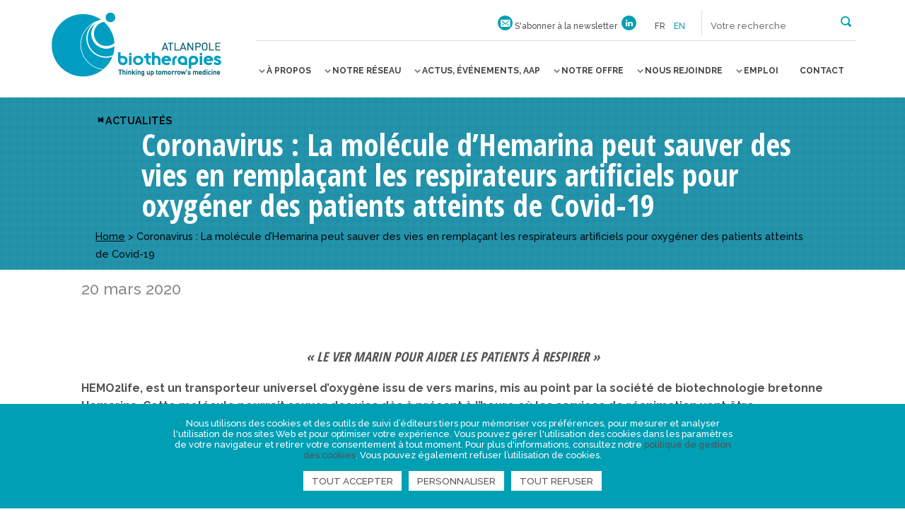

--- FILE ---
content_type: text/html; charset=UTF-8
request_url: https://www.atlanpolebiotherapies.com/actualites/coronavirus-la-molecule-dhemarina-peut-sauver-des-vies-en-remplacant-les-respirateurs-artificiels-pour-oxygener-des-patients-atteints-de-covid-19/
body_size: 25361
content:
<!DOCTYPE html>
<!--[if IE 7]>
<html class="ie ie7" lang="fr-FR">
<![endif]-->
<!--[if IE 8]>
<html class="ie ie8" lang="fr-FR">
<![endif]-->
<!--[if IE 9]>
<html class="ie ie9" lang="fr-FR">
<![endif]-->
<!--[if !(IE 7) | !(IE 8) | !(IE 9) ]><!-->
<html lang="fr-FR">
<!--<![endif]-->

<head>
  <meta charset="UTF-8">
  <title>
    Coronavirus : La molécule d’Hemarina peut sauver des vies en remplaçant les respirateurs artificiels pour oxygéner des patients atteints de Covid-19 - Atlanpole Biotherapies     :    Atlanpole Biotherapies	</title>
	<link rel="icon" href="https://www.atlanpolebiotherapies.com/wp-content/themes/abt/img/icons/favicon.gif" />

	<meta http-equiv="X-UA-Compatible" content="IE=edge,chrome=1">
	<meta name="viewport" content="width=device-width, initial-scale=1.0">
	<meta name="description" content="Thinking up tomorrow&#039;s medicine">

	<link href='https://fonts.googleapis.com/css?family=Raleway:500,700' rel='stylesheet' type='text/css'>
	<link href='https://fonts.googleapis.com/css?family=Open+Sans+Condensed:700' rel='stylesheet' type='text/css'>

	<meta name='robots' content='index, follow, max-image-preview:large, max-snippet:-1, max-video-preview:-1' />
	<style>img:is([sizes="auto" i], [sizes^="auto," i]) { contain-intrinsic-size: 3000px 1500px }</style>
	<link rel="alternate" hreflang="fr-fr" href="https://www.atlanpolebiotherapies.com/actualites/coronavirus-la-molecule-dhemarina-peut-sauver-des-vies-en-remplacant-les-respirateurs-artificiels-pour-oxygener-des-patients-atteints-de-covid-19/" />
<link rel="alternate" hreflang="x-default" href="https://www.atlanpolebiotherapies.com/actualites/coronavirus-la-molecule-dhemarina-peut-sauver-des-vies-en-remplacant-les-respirateurs-artificiels-pour-oxygener-des-patients-atteints-de-covid-19/" />

<!-- Google Tag Manager for WordPress by gtm4wp.com -->
<script data-cfasync="false" data-pagespeed-no-defer>
	var gtm4wp_datalayer_name = "dataLayer";
	var dataLayer = dataLayer || [];
</script>
<!-- End Google Tag Manager for WordPress by gtm4wp.com -->
	<!-- This site is optimized with the Yoast SEO plugin v25.5 - https://yoast.com/wordpress/plugins/seo/ -->
	<link rel="canonical" href="https://www.atlanpolebiotherapies.com/actualites/coronavirus-la-molecule-dhemarina-peut-sauver-des-vies-en-remplacant-les-respirateurs-artificiels-pour-oxygener-des-patients-atteints-de-covid-19/" />
	<meta property="og:locale" content="fr_FR" />
	<meta property="og:type" content="article" />
	<meta property="og:title" content="Coronavirus : La molécule d’Hemarina peut sauver des vies en remplaçant les respirateurs artificiels pour oxygéner des patients atteints de Covid-19 - Atlanpole Biotherapies" />
	<meta property="og:description" content="&nbsp; « le ver marin pour aider les patients à respirer » HEMO2life, est un transporteur universel d&rsquo;oxygène issu de vers marins, mis au point par la société de biotechnologie bretonne Hemarina. Cette molécule pourrait sauver des vies dès à présent à l&rsquo;heure où les services de réanimation vont être dramatiquement surchargés. Morlaix, Bretagne le 19 mars... Voir l&#039;article" />
	<meta property="og:url" content="https://www.atlanpolebiotherapies.com/actualites/coronavirus-la-molecule-dhemarina-peut-sauver-des-vies-en-remplacant-les-respirateurs-artificiels-pour-oxygener-des-patients-atteints-de-covid-19/" />
	<meta property="og:site_name" content="Atlanpole Biotherapies" />
	<meta property="article:published_time" content="2020-03-20T09:52:07+00:00" />
	<meta property="og:image" content="https://www.atlanpolebiotherapies.com/wp-content/uploads/2017/03/Hemarina-1.jpg" />
	<meta property="og:image:width" content="600" />
	<meta property="og:image:height" content="362" />
	<meta property="og:image:type" content="image/jpeg" />
	<meta name="author" content="Adeline Chauvigné" />
	<meta name="twitter:card" content="summary_large_image" />
	<meta name="twitter:label1" content="Écrit par" />
	<meta name="twitter:data1" content="Adeline Chauvigné" />
	<meta name="twitter:label2" content="Durée de lecture estimée" />
	<meta name="twitter:data2" content="4 minutes" />
	<script type="application/ld+json" class="yoast-schema-graph">{"@context":"https://schema.org","@graph":[{"@type":"WebPage","@id":"https://www.atlanpolebiotherapies.com/actualites/coronavirus-la-molecule-dhemarina-peut-sauver-des-vies-en-remplacant-les-respirateurs-artificiels-pour-oxygener-des-patients-atteints-de-covid-19/","url":"https://www.atlanpolebiotherapies.com/actualites/coronavirus-la-molecule-dhemarina-peut-sauver-des-vies-en-remplacant-les-respirateurs-artificiels-pour-oxygener-des-patients-atteints-de-covid-19/","name":"Coronavirus : La molécule d’Hemarina peut sauver des vies en remplaçant les respirateurs artificiels pour oxygéner des patients atteints de Covid-19 - Atlanpole Biotherapies","isPartOf":{"@id":"https://www.atlanpolebiotherapies.eu/#website"},"primaryImageOfPage":{"@id":"https://www.atlanpolebiotherapies.com/actualites/coronavirus-la-molecule-dhemarina-peut-sauver-des-vies-en-remplacant-les-respirateurs-artificiels-pour-oxygener-des-patients-atteints-de-covid-19/#primaryimage"},"image":{"@id":"https://www.atlanpolebiotherapies.com/actualites/coronavirus-la-molecule-dhemarina-peut-sauver-des-vies-en-remplacant-les-respirateurs-artificiels-pour-oxygener-des-patients-atteints-de-covid-19/#primaryimage"},"thumbnailUrl":"https://www.atlanpolebiotherapies.com/wp-content/uploads/2017/03/Hemarina-1.jpg","datePublished":"2020-03-20T09:52:07+00:00","author":{"@id":"https://www.atlanpolebiotherapies.eu/#/schema/person/021bae510ec45a458efa55031ed13ff9"},"breadcrumb":{"@id":"https://www.atlanpolebiotherapies.com/actualites/coronavirus-la-molecule-dhemarina-peut-sauver-des-vies-en-remplacant-les-respirateurs-artificiels-pour-oxygener-des-patients-atteints-de-covid-19/#breadcrumb"},"inLanguage":"fr-FR","potentialAction":[{"@type":"ReadAction","target":["https://www.atlanpolebiotherapies.com/actualites/coronavirus-la-molecule-dhemarina-peut-sauver-des-vies-en-remplacant-les-respirateurs-artificiels-pour-oxygener-des-patients-atteints-de-covid-19/"]}]},{"@type":"ImageObject","inLanguage":"fr-FR","@id":"https://www.atlanpolebiotherapies.com/actualites/coronavirus-la-molecule-dhemarina-peut-sauver-des-vies-en-remplacant-les-respirateurs-artificiels-pour-oxygener-des-patients-atteints-de-covid-19/#primaryimage","url":"https://www.atlanpolebiotherapies.com/wp-content/uploads/2017/03/Hemarina-1.jpg","contentUrl":"https://www.atlanpolebiotherapies.com/wp-content/uploads/2017/03/Hemarina-1.jpg","width":600,"height":362},{"@type":"BreadcrumbList","@id":"https://www.atlanpolebiotherapies.com/actualites/coronavirus-la-molecule-dhemarina-peut-sauver-des-vies-en-remplacant-les-respirateurs-artificiels-pour-oxygener-des-patients-atteints-de-covid-19/#breadcrumb","itemListElement":[{"@type":"ListItem","position":1,"name":"Home","item":"https://www.atlanpolebiotherapies.com/"},{"@type":"ListItem","position":2,"name":"Coronavirus : La molécule d’Hemarina peut sauver des vies en remplaçant les respirateurs artificiels pour oxygéner des patients atteints de Covid-19"}]},{"@type":"WebSite","@id":"https://www.atlanpolebiotherapies.eu/#website","url":"https://www.atlanpolebiotherapies.eu/","name":"Atlanpole Biotherapies","description":"Thinking up tomorrow&#039;s medicine","potentialAction":[{"@type":"SearchAction","target":{"@type":"EntryPoint","urlTemplate":"https://www.atlanpolebiotherapies.eu/?s={search_term_string}"},"query-input":{"@type":"PropertyValueSpecification","valueRequired":true,"valueName":"search_term_string"}}],"inLanguage":"fr-FR"},{"@type":"Person","@id":"https://www.atlanpolebiotherapies.eu/#/schema/person/021bae510ec45a458efa55031ed13ff9","name":"Adeline Chauvigné","url":"https://www.atlanpolebiotherapies.com/author/adelinechauvigne/"}]}</script>
	<!-- / Yoast SEO plugin. -->


<link rel='dns-prefetch' href='//ajax.googleapis.com' />
<link rel='dns-prefetch' href='//maps.googleapis.com' />
<script type="text/javascript">
/* <![CDATA[ */
window._wpemojiSettings = {"baseUrl":"https:\/\/s.w.org\/images\/core\/emoji\/16.0.1\/72x72\/","ext":".png","svgUrl":"https:\/\/s.w.org\/images\/core\/emoji\/16.0.1\/svg\/","svgExt":".svg","source":{"concatemoji":"https:\/\/www.atlanpolebiotherapies.com\/wp-includes\/js\/wp-emoji-release.min.js"}};
/*! This file is auto-generated */
!function(s,n){var o,i,e;function c(e){try{var t={supportTests:e,timestamp:(new Date).valueOf()};sessionStorage.setItem(o,JSON.stringify(t))}catch(e){}}function p(e,t,n){e.clearRect(0,0,e.canvas.width,e.canvas.height),e.fillText(t,0,0);var t=new Uint32Array(e.getImageData(0,0,e.canvas.width,e.canvas.height).data),a=(e.clearRect(0,0,e.canvas.width,e.canvas.height),e.fillText(n,0,0),new Uint32Array(e.getImageData(0,0,e.canvas.width,e.canvas.height).data));return t.every(function(e,t){return e===a[t]})}function u(e,t){e.clearRect(0,0,e.canvas.width,e.canvas.height),e.fillText(t,0,0);for(var n=e.getImageData(16,16,1,1),a=0;a<n.data.length;a++)if(0!==n.data[a])return!1;return!0}function f(e,t,n,a){switch(t){case"flag":return n(e,"\ud83c\udff3\ufe0f\u200d\u26a7\ufe0f","\ud83c\udff3\ufe0f\u200b\u26a7\ufe0f")?!1:!n(e,"\ud83c\udde8\ud83c\uddf6","\ud83c\udde8\u200b\ud83c\uddf6")&&!n(e,"\ud83c\udff4\udb40\udc67\udb40\udc62\udb40\udc65\udb40\udc6e\udb40\udc67\udb40\udc7f","\ud83c\udff4\u200b\udb40\udc67\u200b\udb40\udc62\u200b\udb40\udc65\u200b\udb40\udc6e\u200b\udb40\udc67\u200b\udb40\udc7f");case"emoji":return!a(e,"\ud83e\udedf")}return!1}function g(e,t,n,a){var r="undefined"!=typeof WorkerGlobalScope&&self instanceof WorkerGlobalScope?new OffscreenCanvas(300,150):s.createElement("canvas"),o=r.getContext("2d",{willReadFrequently:!0}),i=(o.textBaseline="top",o.font="600 32px Arial",{});return e.forEach(function(e){i[e]=t(o,e,n,a)}),i}function t(e){var t=s.createElement("script");t.src=e,t.defer=!0,s.head.appendChild(t)}"undefined"!=typeof Promise&&(o="wpEmojiSettingsSupports",i=["flag","emoji"],n.supports={everything:!0,everythingExceptFlag:!0},e=new Promise(function(e){s.addEventListener("DOMContentLoaded",e,{once:!0})}),new Promise(function(t){var n=function(){try{var e=JSON.parse(sessionStorage.getItem(o));if("object"==typeof e&&"number"==typeof e.timestamp&&(new Date).valueOf()<e.timestamp+604800&&"object"==typeof e.supportTests)return e.supportTests}catch(e){}return null}();if(!n){if("undefined"!=typeof Worker&&"undefined"!=typeof OffscreenCanvas&&"undefined"!=typeof URL&&URL.createObjectURL&&"undefined"!=typeof Blob)try{var e="postMessage("+g.toString()+"("+[JSON.stringify(i),f.toString(),p.toString(),u.toString()].join(",")+"));",a=new Blob([e],{type:"text/javascript"}),r=new Worker(URL.createObjectURL(a),{name:"wpTestEmojiSupports"});return void(r.onmessage=function(e){c(n=e.data),r.terminate(),t(n)})}catch(e){}c(n=g(i,f,p,u))}t(n)}).then(function(e){for(var t in e)n.supports[t]=e[t],n.supports.everything=n.supports.everything&&n.supports[t],"flag"!==t&&(n.supports.everythingExceptFlag=n.supports.everythingExceptFlag&&n.supports[t]);n.supports.everythingExceptFlag=n.supports.everythingExceptFlag&&!n.supports.flag,n.DOMReady=!1,n.readyCallback=function(){n.DOMReady=!0}}).then(function(){return e}).then(function(){var e;n.supports.everything||(n.readyCallback(),(e=n.source||{}).concatemoji?t(e.concatemoji):e.wpemoji&&e.twemoji&&(t(e.twemoji),t(e.wpemoji)))}))}((window,document),window._wpemojiSettings);
/* ]]> */
</script>
<style id='wp-emoji-styles-inline-css' type='text/css'>

	img.wp-smiley, img.emoji {
		display: inline !important;
		border: none !important;
		box-shadow: none !important;
		height: 1em !important;
		width: 1em !important;
		margin: 0 0.07em !important;
		vertical-align: -0.1em !important;
		background: none !important;
		padding: 0 !important;
	}
</style>
<link rel='stylesheet' id='wp-block-library-css' href='https://www.atlanpolebiotherapies.com/wp-includes/css/dist/block-library/style.min.css' type='text/css' media='all' />
<style id='classic-theme-styles-inline-css' type='text/css'>
/*! This file is auto-generated */
.wp-block-button__link{color:#fff;background-color:#32373c;border-radius:9999px;box-shadow:none;text-decoration:none;padding:calc(.667em + 2px) calc(1.333em + 2px);font-size:1.125em}.wp-block-file__button{background:#32373c;color:#fff;text-decoration:none}
</style>
<style id='global-styles-inline-css' type='text/css'>
:root{--wp--preset--aspect-ratio--square: 1;--wp--preset--aspect-ratio--4-3: 4/3;--wp--preset--aspect-ratio--3-4: 3/4;--wp--preset--aspect-ratio--3-2: 3/2;--wp--preset--aspect-ratio--2-3: 2/3;--wp--preset--aspect-ratio--16-9: 16/9;--wp--preset--aspect-ratio--9-16: 9/16;--wp--preset--color--black: #000000;--wp--preset--color--cyan-bluish-gray: #abb8c3;--wp--preset--color--white: #ffffff;--wp--preset--color--pale-pink: #f78da7;--wp--preset--color--vivid-red: #cf2e2e;--wp--preset--color--luminous-vivid-orange: #ff6900;--wp--preset--color--luminous-vivid-amber: #fcb900;--wp--preset--color--light-green-cyan: #7bdcb5;--wp--preset--color--vivid-green-cyan: #00d084;--wp--preset--color--pale-cyan-blue: #8ed1fc;--wp--preset--color--vivid-cyan-blue: #0693e3;--wp--preset--color--vivid-purple: #9b51e0;--wp--preset--gradient--vivid-cyan-blue-to-vivid-purple: linear-gradient(135deg,rgba(6,147,227,1) 0%,rgb(155,81,224) 100%);--wp--preset--gradient--light-green-cyan-to-vivid-green-cyan: linear-gradient(135deg,rgb(122,220,180) 0%,rgb(0,208,130) 100%);--wp--preset--gradient--luminous-vivid-amber-to-luminous-vivid-orange: linear-gradient(135deg,rgba(252,185,0,1) 0%,rgba(255,105,0,1) 100%);--wp--preset--gradient--luminous-vivid-orange-to-vivid-red: linear-gradient(135deg,rgba(255,105,0,1) 0%,rgb(207,46,46) 100%);--wp--preset--gradient--very-light-gray-to-cyan-bluish-gray: linear-gradient(135deg,rgb(238,238,238) 0%,rgb(169,184,195) 100%);--wp--preset--gradient--cool-to-warm-spectrum: linear-gradient(135deg,rgb(74,234,220) 0%,rgb(151,120,209) 20%,rgb(207,42,186) 40%,rgb(238,44,130) 60%,rgb(251,105,98) 80%,rgb(254,248,76) 100%);--wp--preset--gradient--blush-light-purple: linear-gradient(135deg,rgb(255,206,236) 0%,rgb(152,150,240) 100%);--wp--preset--gradient--blush-bordeaux: linear-gradient(135deg,rgb(254,205,165) 0%,rgb(254,45,45) 50%,rgb(107,0,62) 100%);--wp--preset--gradient--luminous-dusk: linear-gradient(135deg,rgb(255,203,112) 0%,rgb(199,81,192) 50%,rgb(65,88,208) 100%);--wp--preset--gradient--pale-ocean: linear-gradient(135deg,rgb(255,245,203) 0%,rgb(182,227,212) 50%,rgb(51,167,181) 100%);--wp--preset--gradient--electric-grass: linear-gradient(135deg,rgb(202,248,128) 0%,rgb(113,206,126) 100%);--wp--preset--gradient--midnight: linear-gradient(135deg,rgb(2,3,129) 0%,rgb(40,116,252) 100%);--wp--preset--font-size--small: 13px;--wp--preset--font-size--medium: 20px;--wp--preset--font-size--large: 36px;--wp--preset--font-size--x-large: 42px;--wp--preset--spacing--20: 0.44rem;--wp--preset--spacing--30: 0.67rem;--wp--preset--spacing--40: 1rem;--wp--preset--spacing--50: 1.5rem;--wp--preset--spacing--60: 2.25rem;--wp--preset--spacing--70: 3.38rem;--wp--preset--spacing--80: 5.06rem;--wp--preset--shadow--natural: 6px 6px 9px rgba(0, 0, 0, 0.2);--wp--preset--shadow--deep: 12px 12px 50px rgba(0, 0, 0, 0.4);--wp--preset--shadow--sharp: 6px 6px 0px rgba(0, 0, 0, 0.2);--wp--preset--shadow--outlined: 6px 6px 0px -3px rgba(255, 255, 255, 1), 6px 6px rgba(0, 0, 0, 1);--wp--preset--shadow--crisp: 6px 6px 0px rgba(0, 0, 0, 1);}:where(.is-layout-flex){gap: 0.5em;}:where(.is-layout-grid){gap: 0.5em;}body .is-layout-flex{display: flex;}.is-layout-flex{flex-wrap: wrap;align-items: center;}.is-layout-flex > :is(*, div){margin: 0;}body .is-layout-grid{display: grid;}.is-layout-grid > :is(*, div){margin: 0;}:where(.wp-block-columns.is-layout-flex){gap: 2em;}:where(.wp-block-columns.is-layout-grid){gap: 2em;}:where(.wp-block-post-template.is-layout-flex){gap: 1.25em;}:where(.wp-block-post-template.is-layout-grid){gap: 1.25em;}.has-black-color{color: var(--wp--preset--color--black) !important;}.has-cyan-bluish-gray-color{color: var(--wp--preset--color--cyan-bluish-gray) !important;}.has-white-color{color: var(--wp--preset--color--white) !important;}.has-pale-pink-color{color: var(--wp--preset--color--pale-pink) !important;}.has-vivid-red-color{color: var(--wp--preset--color--vivid-red) !important;}.has-luminous-vivid-orange-color{color: var(--wp--preset--color--luminous-vivid-orange) !important;}.has-luminous-vivid-amber-color{color: var(--wp--preset--color--luminous-vivid-amber) !important;}.has-light-green-cyan-color{color: var(--wp--preset--color--light-green-cyan) !important;}.has-vivid-green-cyan-color{color: var(--wp--preset--color--vivid-green-cyan) !important;}.has-pale-cyan-blue-color{color: var(--wp--preset--color--pale-cyan-blue) !important;}.has-vivid-cyan-blue-color{color: var(--wp--preset--color--vivid-cyan-blue) !important;}.has-vivid-purple-color{color: var(--wp--preset--color--vivid-purple) !important;}.has-black-background-color{background-color: var(--wp--preset--color--black) !important;}.has-cyan-bluish-gray-background-color{background-color: var(--wp--preset--color--cyan-bluish-gray) !important;}.has-white-background-color{background-color: var(--wp--preset--color--white) !important;}.has-pale-pink-background-color{background-color: var(--wp--preset--color--pale-pink) !important;}.has-vivid-red-background-color{background-color: var(--wp--preset--color--vivid-red) !important;}.has-luminous-vivid-orange-background-color{background-color: var(--wp--preset--color--luminous-vivid-orange) !important;}.has-luminous-vivid-amber-background-color{background-color: var(--wp--preset--color--luminous-vivid-amber) !important;}.has-light-green-cyan-background-color{background-color: var(--wp--preset--color--light-green-cyan) !important;}.has-vivid-green-cyan-background-color{background-color: var(--wp--preset--color--vivid-green-cyan) !important;}.has-pale-cyan-blue-background-color{background-color: var(--wp--preset--color--pale-cyan-blue) !important;}.has-vivid-cyan-blue-background-color{background-color: var(--wp--preset--color--vivid-cyan-blue) !important;}.has-vivid-purple-background-color{background-color: var(--wp--preset--color--vivid-purple) !important;}.has-black-border-color{border-color: var(--wp--preset--color--black) !important;}.has-cyan-bluish-gray-border-color{border-color: var(--wp--preset--color--cyan-bluish-gray) !important;}.has-white-border-color{border-color: var(--wp--preset--color--white) !important;}.has-pale-pink-border-color{border-color: var(--wp--preset--color--pale-pink) !important;}.has-vivid-red-border-color{border-color: var(--wp--preset--color--vivid-red) !important;}.has-luminous-vivid-orange-border-color{border-color: var(--wp--preset--color--luminous-vivid-orange) !important;}.has-luminous-vivid-amber-border-color{border-color: var(--wp--preset--color--luminous-vivid-amber) !important;}.has-light-green-cyan-border-color{border-color: var(--wp--preset--color--light-green-cyan) !important;}.has-vivid-green-cyan-border-color{border-color: var(--wp--preset--color--vivid-green-cyan) !important;}.has-pale-cyan-blue-border-color{border-color: var(--wp--preset--color--pale-cyan-blue) !important;}.has-vivid-cyan-blue-border-color{border-color: var(--wp--preset--color--vivid-cyan-blue) !important;}.has-vivid-purple-border-color{border-color: var(--wp--preset--color--vivid-purple) !important;}.has-vivid-cyan-blue-to-vivid-purple-gradient-background{background: var(--wp--preset--gradient--vivid-cyan-blue-to-vivid-purple) !important;}.has-light-green-cyan-to-vivid-green-cyan-gradient-background{background: var(--wp--preset--gradient--light-green-cyan-to-vivid-green-cyan) !important;}.has-luminous-vivid-amber-to-luminous-vivid-orange-gradient-background{background: var(--wp--preset--gradient--luminous-vivid-amber-to-luminous-vivid-orange) !important;}.has-luminous-vivid-orange-to-vivid-red-gradient-background{background: var(--wp--preset--gradient--luminous-vivid-orange-to-vivid-red) !important;}.has-very-light-gray-to-cyan-bluish-gray-gradient-background{background: var(--wp--preset--gradient--very-light-gray-to-cyan-bluish-gray) !important;}.has-cool-to-warm-spectrum-gradient-background{background: var(--wp--preset--gradient--cool-to-warm-spectrum) !important;}.has-blush-light-purple-gradient-background{background: var(--wp--preset--gradient--blush-light-purple) !important;}.has-blush-bordeaux-gradient-background{background: var(--wp--preset--gradient--blush-bordeaux) !important;}.has-luminous-dusk-gradient-background{background: var(--wp--preset--gradient--luminous-dusk) !important;}.has-pale-ocean-gradient-background{background: var(--wp--preset--gradient--pale-ocean) !important;}.has-electric-grass-gradient-background{background: var(--wp--preset--gradient--electric-grass) !important;}.has-midnight-gradient-background{background: var(--wp--preset--gradient--midnight) !important;}.has-small-font-size{font-size: var(--wp--preset--font-size--small) !important;}.has-medium-font-size{font-size: var(--wp--preset--font-size--medium) !important;}.has-large-font-size{font-size: var(--wp--preset--font-size--large) !important;}.has-x-large-font-size{font-size: var(--wp--preset--font-size--x-large) !important;}
:where(.wp-block-post-template.is-layout-flex){gap: 1.25em;}:where(.wp-block-post-template.is-layout-grid){gap: 1.25em;}
:where(.wp-block-columns.is-layout-flex){gap: 2em;}:where(.wp-block-columns.is-layout-grid){gap: 2em;}
:root :where(.wp-block-pullquote){font-size: 1.5em;line-height: 1.6;}
</style>
<link rel='stylesheet' id='contact-form-7-css' href='https://www.atlanpolebiotherapies.com/wp-content/plugins/contact-form-7/includes/css/styles.css?ver=6.1' type='text/css' media='all' />
<link rel='stylesheet' id='da-frontend-css' href='https://www.atlanpolebiotherapies.com/wp-content/plugins/download-attachments/css/frontend.css?ver=1.3.1' type='text/css' media='all' />
<link rel='stylesheet' id='wpml-legacy-dropdown-0-css' href='https://www.atlanpolebiotherapies.com/wp-content/plugins/sitepress-multilingual-cms/templates/language-switchers/legacy-dropdown/style.min.css?ver=1' type='text/css' media='all' />
<style id='wpml-legacy-dropdown-0-inline-css' type='text/css'>
.wpml-ls-statics-shortcode_actions{background-color:#ffffff;}.wpml-ls-statics-shortcode_actions, .wpml-ls-statics-shortcode_actions .wpml-ls-sub-menu, .wpml-ls-statics-shortcode_actions a {border-color:#cdcdcd;}.wpml-ls-statics-shortcode_actions a, .wpml-ls-statics-shortcode_actions .wpml-ls-sub-menu a, .wpml-ls-statics-shortcode_actions .wpml-ls-sub-menu a:link, .wpml-ls-statics-shortcode_actions li:not(.wpml-ls-current-language) .wpml-ls-link, .wpml-ls-statics-shortcode_actions li:not(.wpml-ls-current-language) .wpml-ls-link:link {color:#444444;background-color:#ffffff;}.wpml-ls-statics-shortcode_actions .wpml-ls-sub-menu a:hover,.wpml-ls-statics-shortcode_actions .wpml-ls-sub-menu a:focus, .wpml-ls-statics-shortcode_actions .wpml-ls-sub-menu a:link:hover, .wpml-ls-statics-shortcode_actions .wpml-ls-sub-menu a:link:focus {color:#000000;background-color:#eeeeee;}.wpml-ls-statics-shortcode_actions .wpml-ls-current-language > a {color:#444444;background-color:#ffffff;}.wpml-ls-statics-shortcode_actions .wpml-ls-current-language:hover>a, .wpml-ls-statics-shortcode_actions .wpml-ls-current-language>a:focus {color:#000000;background-color:#eeeeee;}
</style>
<link rel='stylesheet' id='wp_mailjet_form_builder_widget-widget-front-styles-css' href='https://www.atlanpolebiotherapies.com/wp-content/plugins/mailjet-for-wordpress/src/widgetformbuilder/css/front-widget.css?ver=6.1.5' type='text/css' media='all' />
<link rel='stylesheet' id='nbStyles-css' href='https://www.atlanpolebiotherapies.com/wp-content/themes/abt/css/style.css' type='text/css' media='all' />
<link rel='stylesheet' id='theme-rgpd-css' href='https://www.atlanpolebiotherapies.com/wp-content/themes/abt/css/rgpd-cookies.css?ver=1.0' type='text/css' media='all' />
<script type="text/javascript" src="https://www.atlanpolebiotherapies.com/wp-content/plugins/sitepress-multilingual-cms/templates/language-switchers/legacy-dropdown/script.min.js?ver=1" id="wpml-legacy-dropdown-0-js"></script>
<link rel="https://api.w.org/" href="https://www.atlanpolebiotherapies.com/wp-json/" /><link rel="alternate" title="JSON" type="application/json" href="https://www.atlanpolebiotherapies.com/wp-json/wp/v2/posts/16192" /><link rel="alternate" title="oEmbed (JSON)" type="application/json+oembed" href="https://www.atlanpolebiotherapies.com/wp-json/oembed/1.0/embed?url=https%3A%2F%2Fwww.atlanpolebiotherapies.com%2Factualites%2Fcoronavirus-la-molecule-dhemarina-peut-sauver-des-vies-en-remplacant-les-respirateurs-artificiels-pour-oxygener-des-patients-atteints-de-covid-19%2F" />
<link rel="alternate" title="oEmbed (XML)" type="text/xml+oembed" href="https://www.atlanpolebiotherapies.com/wp-json/oembed/1.0/embed?url=https%3A%2F%2Fwww.atlanpolebiotherapies.com%2Factualites%2Fcoronavirus-la-molecule-dhemarina-peut-sauver-des-vies-en-remplacant-les-respirateurs-artificiels-pour-oxygener-des-patients-atteints-de-covid-19%2F&#038;format=xml" />
<meta name="generator" content="WPML ver:4.7.6 stt:1,4;" />

<!-- Google Tag Manager for WordPress by gtm4wp.com -->
<!-- GTM Container placement set to automatic -->
<script data-cfasync="false" data-pagespeed-no-defer type="text/javascript">
	var dataLayer_content = {"pagePostType":"post","pagePostType2":"single-post","pageCategory":["actualites"],"pagePostAuthor":"Adeline Chauvigné"};
	dataLayer.push( dataLayer_content );
</script>
<script data-cfasync="false" data-pagespeed-no-defer type="text/javascript">
(function(w,d,s,l,i){w[l]=w[l]||[];w[l].push({'gtm.start':
new Date().getTime(),event:'gtm.js'});var f=d.getElementsByTagName(s)[0],
j=d.createElement(s),dl=l!='dataLayer'?'&l='+l:'';j.async=true;j.src=
'//www.googletagmanager.com/gtm.js?id='+i+dl;f.parentNode.insertBefore(j,f);
})(window,document,'script','dataLayer','GTM-N5HCGMQ');
</script>
<!-- End Google Tag Manager for WordPress by gtm4wp.com -->
	<!-- HTML5 shim and Respond.js IE8 support of HTML5 elements and media queries -->
	<!--[if lt IE 9]>
		<link rel="stylesheet" id="iespec" href="https://www.atlanpolebiotherapies.com/wp-content/themes/abt/css/ie.css" type="text/css" media="all">
		<script src="//html5shiv.googlecode.com/svn/trunk/html5.js"></script>
		<script src="//css3-mediaqueries-js.googlecode.com/svn/trunk/css3-mediaqueries.js"></script>
	<![endif]-->


</head>

<body class="wp-singular post-template-default single single-post postid-16192 single-format-standard wp-theme-abt" itemscope itemtype="http://schema.org/WebPage">
  <!-- page -->
  <div id="page" class="site" itemscope itemtype="http://schema.org/Thing">
    <!-- Entete du site -->
    <header class="site-header fullGrid innerWidthLarge" role="banner">
		<div id="logo_site" itemprop="name" class="grid25">
			<a href="https://www.atlanpolebiotherapies.com" itemprop="url">
				<!-- logo -->
				<img src="https://www.atlanpolebiotherapies.com/wp-content/themes/abt/img/logo_atlanpole_biotherapies.jpg" alt="Atlanpole Biotherapies" class="logo-img">
				<!-- /logo -->
			</a>
		</div>
		<div class="grid75">
			<!-- TOP Menu -->
			<ul id="top_nav">
				<li id="top_newsletter">
					            <a href="https://www.atlanpolebiotherapies.com/inscrivez-a-newsletter/" class="iconMail iconRond"><span>S'abonner à la newsletter</span></a>
					          
         
					
        
				</li>
                  				<li>
  					<a href="https://www.linkedin.com/company/atlanpole-biotherapies" class="iconLinkedin iconRond" title="Voir notre page Linkedin" target="_blank">
  						<span class="texte-social">Linkedin</span>
  					</a>
  				</li>
                				<li id="top_selectlang">
					<span>fr</span><a href="https://www.atlanpolebiotherapies.eu/">en</a>				</li>
				<li id="top_searchform">
          <button class="open-search-submit" type="button" role="button">
            <span>Rechercher</span>
          </button>

					<form class="search" method="get" action="https://www.atlanpolebiotherapies.com" role="search">
												<input class="search-input" type="search" name="s" placeholder="Votre recherche">
						<button class="search-submit" type="submit" role="button"></button>
					</form>
				</li>
			</ul>

			<!-- nav -->
			<div id="toggle-menu">
				<button>
					<span></span>
					<strong>Menu</strong>
				</button>
			</div>
			<nav id="prim-nav" role="navigation" class="cl-effect-4">
				<ul class="nav-menu"><li id="menu-item-16334" class="menu-item menu-item-type-custom menu-item-object-custom menu-item-has-children menu-item-16334"><a href="#"><span>À propos</span></a>
<ul class="sub-menu">
	<li id="menu-item-63" class="menu-item menu-item-type-post_type menu-item-object-page menu-item-63"><a href="https://www.atlanpolebiotherapies.com/a-propos/"><span>Présentation du pôle</span></a></li>
	<li id="menu-item-58" class="menu-item menu-item-type-post_type menu-item-object-page menu-item-has-children menu-item-58"><a href="https://www.atlanpolebiotherapies.com/domaines-dexcellence/"><span>Domaines d’excellence</span></a>
	<ul class="sub-menu">
		<li id="menu-item-29578" class="menu-item menu-item-type-post_type menu-item-object-page menu-item-29578"><a href="https://www.atlanpolebiotherapies.com/biotech-pharma/"><span>Biothérapies / Bioproduction / Pharma</span></a></li>
		<li id="menu-item-29581" class="menu-item menu-item-type-post_type menu-item-object-page menu-item-29581"><a href="https://www.atlanpolebiotherapies.com/technologies-medicales-innovantes/"><span>Technologies médicales innovantes</span></a></li>
		<li id="menu-item-29580" class="menu-item menu-item-type-post_type menu-item-object-page menu-item-29580"><a href="https://www.atlanpolebiotherapies.com/numerique-pour-la-sante/"><span>Numérique pour la santé</span></a></li>
		<li id="menu-item-29579" class="menu-item menu-item-type-post_type menu-item-object-page menu-item-29579"><a href="https://www.atlanpolebiotherapies.com/prevention-des-maladies/"><span>Prévention des maladies</span></a></li>
	</ul>
</li>
	<li id="menu-item-57" class="menu-item menu-item-type-post_type menu-item-object-page menu-item-57"><a href="https://www.atlanpolebiotherapies.com/equipes-et-relais-territoriaux/"><span>Equipe</span></a></li>
	<li id="menu-item-700" class="menu-item menu-item-type-post_type menu-item-object-page menu-item-700"><a href="https://www.atlanpolebiotherapies.com/conseil-dadministration/"><span>Conseil d’administration</span></a></li>
	<li id="menu-item-39070" class="menu-item menu-item-type-post_type menu-item-object-page menu-item-39070"><a href="https://www.atlanpolebiotherapies.com/comite-scientifique/"><span>Comité scientifique</span></a></li>
	<li id="menu-item-699" class="menu-item menu-item-type-post_type menu-item-object-page menu-item-699"><a href="https://www.atlanpolebiotherapies.com/financeurs/"><span>Financeurs</span></a></li>
</ul>
</li>
<li id="menu-item-4809" class="menu-item menu-item-type-custom menu-item-object-custom menu-item-has-children menu-item-4809"><a href="#"><span>Notre réseau</span></a>
<ul class="sub-menu">
	<li id="menu-item-742" class="menu-item menu-item-type-post_type menu-item-object-page menu-item-742"><a href="https://www.atlanpolebiotherapies.com/adherents/"><span>Membres du pôle</span></a></li>
	<li id="menu-item-21857" class="menu-item menu-item-type-post_type menu-item-object-page menu-item-21857"><a href="https://www.atlanpolebiotherapies.com/partenaires/"><span>Partenaires</span></a></li>
	<li id="menu-item-4814" class="menu-item menu-item-type-post_type menu-item-object-page menu-item-4814"><a href="https://www.atlanpolebiotherapies.com/reseau-europeen/"><span>Réseau européen</span></a></li>
</ul>
</li>
<li id="menu-item-60" class="menu-item menu-item-type-custom menu-item-object-custom menu-item-has-children menu-item-60"><a href="#"><span>Actus, événements, AAP</span></a>
<ul class="sub-menu">
	<li id="menu-item-55" class="menu-item menu-item-type-post_type menu-item-object-page menu-item-55"><a href="https://www.atlanpolebiotherapies.com/actualites/"><span>Actualités</span></a></li>
	<li id="menu-item-54" class="menu-item menu-item-type-post_type menu-item-object-page menu-item-54"><a href="https://www.atlanpolebiotherapies.com/agenda/"><span>Événements</span></a></li>
	<li id="menu-item-18455" class="menu-item menu-item-type-post_type menu-item-object-page menu-item-has-children menu-item-18455"><a href="https://www.atlanpolebiotherapies.com/appels-a-projets/"><span>Appels à projets</span></a>
	<ul class="sub-menu">
		<li id="menu-item-37351" class="menu-item menu-item-type-post_type menu-item-object-page menu-item-37351"><a href="https://www.atlanpolebiotherapies.com/appels-a-projets-regionaux/"><span>régionaux</span></a></li>
		<li id="menu-item-37350" class="menu-item menu-item-type-post_type menu-item-object-page menu-item-37350"><a href="https://www.atlanpolebiotherapies.com/appels-a-projets-nationaux/"><span>nationaux</span></a></li>
		<li id="menu-item-37352" class="menu-item menu-item-type-post_type menu-item-object-page menu-item-37352"><a href="https://www.atlanpolebiotherapies.com/appels-a-projets-europeens-internationaux/"><span>européens &#038; internationaux</span></a></li>
	</ul>
</li>
</ul>
</li>
<li id="menu-item-16335" class="menu-item menu-item-type-post_type menu-item-object-page menu-item-has-children menu-item-16335"><a href="https://www.atlanpolebiotherapies.com/une-offre-globale-sur-mesure/"><span>Notre offre</span></a>
<ul class="sub-menu">
	<li id="menu-item-49" class="menu-item menu-item-type-post_type menu-item-object-page menu-item-49"><a href="https://www.atlanpolebiotherapies.com/diversifiez-votre-reseau/"><span>Diversifiez votre réseau</span></a></li>
	<li id="menu-item-437" class="menu-item menu-item-type-post_type menu-item-object-page menu-item-437"><a href="https://www.atlanpolebiotherapies.com/visez-l-international/"><span>Visez l’international</span></a></li>
	<li id="menu-item-438" class="menu-item menu-item-type-post_type menu-item-object-page menu-item-438"><a href="https://www.atlanpolebiotherapies.com/developpez-vos-projets-dinnovation/"><span>Développez vos projets d’innovation</span></a></li>
	<li id="menu-item-439" class="menu-item menu-item-type-post_type menu-item-object-page menu-item-439"><a href="https://www.atlanpolebiotherapies.com/gagnez-en-visibilite/"><span>Gagnez en visibilité</span></a></li>
</ul>
</li>
<li id="menu-item-16332" class="menu-item menu-item-type-custom menu-item-object-custom menu-item-has-children menu-item-16332"><a href="#"><span>Nous rejoindre</span></a>
<ul class="sub-menu">
	<li id="menu-item-47" class="menu-item menu-item-type-post_type menu-item-object-page menu-item-47"><a href="https://www.atlanpolebiotherapies.com/adherer/"><span>En tant qu&rsquo;adhérent</span></a></li>
	<li id="menu-item-16331" class="menu-item menu-item-type-post_type menu-item-object-page menu-item-16331"><a href="https://www.atlanpolebiotherapies.com/partenariat/"><span>En tant que partenaire</span></a></li>
</ul>
</li>
<li id="menu-item-62" class="menu-item menu-item-type-custom menu-item-object-custom menu-item-has-children menu-item-62"><a href="#"><span>Emploi</span></a>
<ul class="sub-menu">
	<li id="menu-item-46" class="menu-item menu-item-type-post_type menu-item-object-page menu-item-46"><a href="https://www.atlanpolebiotherapies.com/offres-emploi/"><span>Offres d&#8217;emploi</span></a></li>
	<li id="menu-item-45" class="menu-item menu-item-type-post_type menu-item-object-page menu-item-45"><a href="https://www.atlanpolebiotherapies.com/candidatures/"><span>Candidatures</span></a></li>
</ul>
</li>
<li id="menu-item-44" class="menu-item menu-item-type-post_type menu-item-object-page menu-item-44"><a href="https://www.atlanpolebiotherapies.com/contact/"><span>Contact</span></a></li>
</ul>			</nav>
			<!-- /nav -->
		</div>
    </header>
    <!-- /Entete du site -->

    <!-- content -->
    <div id="content">
<main id="site-main" role="main" itemprop="mainContentOfPage">
	<!-- section -->
	<section id="primary" class="site-content">
		<!-- article -->
<article id="post-16192" class="post-16192 post type-post status-publish format-standard has-post-thumbnail hentry category-actualites" role="article" itemscope itemtype="http://schema.org/Article">

	<header class="entry-header bgblue">
		<div class="innerWidth fullGrid">
			<div class="grid100">
									<a href="https://www.atlanpolebiotherapies.com/actualites/" id="backBtn">Actualités</a>
				
								<h1 class="newstitle entry-title" itemprop="name"><span>Coronavirus : La molécule d’Hemarina peut sauver des vies en remplaçant les respirateurs artificiels pour oxygéner des patients atteints de Covid-19</span></h1>
									<!-- #breadcrumbs -->
					<nav id="breadcrumbs">
						<ul>
							<ul id="breadcrumbs"><span><span><a href="https://www.atlanpolebiotherapies.com/">Home</a></span> &gt; <span class="breadcrumb_last" aria-current="page">Coronavirus : La molécule d’Hemarina peut sauver des vies en remplaçant les respirateurs artificiels pour oxygéner des patients atteints de Covid-19</span></span></ul>						</ul>
					</nav>
					<!-- /#breadcrumbs -->
							</div>
		</div>
	</header><!-- .entry-header -->
	<div class="entry-content innerWidth" itemprop="articleBody">
		<div class="date_news">20 mars 2020</div>
		<p>&nbsp;</p>
<h3 style="text-align: center;"><strong><em>« le ver marin pour aider les patients à respirer »</em></strong></h3>
<p><strong>HEMO2life, est un transporteur universel d&rsquo;oxygène issu de vers marins, mis au point par la société de biotechnologie bretonne Hemarina. Cette molécule pourrait sauver des vies dès à présent à l&rsquo;heure où les services de réanimation vont être dramatiquement surchargés.</strong></p>
<p>Morlaix, Bretagne le 19 mars 2020 – J+3 du Confinement &#8211; <strong>Hemarina, entreprise de biotechnologie bretonne et membre d&rsquo;Atlanpole Biotherapies</strong>, est prête à mettre à disposition des autorités sanitaires sa plate-forme technologique et ses 5.000 doses de produits déjà existants pour lutter contre les syndromes les plus graves du Covid-19. Le professeur Laurent Lantieri, chef de service à l’Hôpital Georges Pompidou, presse les autorités d’autoriser le test de la molécule d’Hemarina, qui fixe 40 fois plus l’oxygène que l’hémoglobine humaine</p>
<p>Hemarina a mis au point une molécule qui est un transporteur universel d’oxygène issu des vers marins. Cette molécule, M101, a le potentiel d’être un bon candidat pour traiter le syndrome de détresse respiratoire qui est responsable de la mort par le Covid-19.</p>
<p>En traitant des patients atteints de difficultés respiratoires du fait du Covid-19 avec une molécule qui a une forte capacité oxygénante, on pourrait ainsi soulager très directement et notablement les services de réanimation où le nombre de respirateurs est le principal goulot d’étranglement. De plus ce traitement est simple à mettre en œuvre et ne surcharge donc pas les équipes médicales. Cette technologie est validée par des dizaines d’articles scientifiques. Elle est déjà testée pour l’oxygénation des greffons avec un succès ainsi que sur des oxygénations du cerveau.  Des essais ont été faits et sont positifs en Chine.</p>
<p>Hemarina a 5.000 doses déjà prêtes qu’elle tient à la disposition des autorités sanitaires. Elle a la capacité d’en produire rapidement environ 30.000. Ce qui pourrait vouloir dire un très grand nombre de vies sauvées. Il s’agit d’aider et de sauver des vies, maintenant !</p>
<p><em>« Il y a urgence à débloquer les autorisations administratives. Nous avons des produits qui sont cliniquement testés, il faut pouvoir avancer et répondre aux demandes des médecins hospitaliers »</em> s’exclame le <strong>Dr Franck Zal, fondateur d’Hemarina</strong> qui confirme <em>« Le Président de la République a dit à juste titre « nous sommes en guerre ». Oui, nous entrons dans une phase de médecine de guerre. Les médecins sur le terrain en première ligne en sont tous conscients et, dans ce cas, le principe de risque mesuré et de bénéfice potentiel par rapport aux risques encourus doit primer sur un principe précaution exacerbé qui aboutirait à compter les morts. A un moment donné, soit vous traitez le patient, soit vous le laissez mourir. Notre unique objectif est qu’un maximum de gens puissent bénéficier des traitements possibles afin de réduire la mortalité. »</em></p>
<p>De nombreux praticiens hospitaliers sont demandeurs d’utiliser cette molécule de manière urgente, l’un des plus en pointe est le Pr Laurent Lantieri, Chef du service de chirurgie reconstructrice à l’Hôpital Européen Georges-Pompidou qui exhorte publiquement le Ministère à tester ce produit au plus vite afin de faire face au pic prévisible de l’épidémie. En effet, la raison principale de la dangerosité de cette maladie concerne l’incapacité physiologique d’un patient infecté à délivrer de l’oxygène à son organisme, et c’est précisément la fonction de la molécule d’Hemarina, issue des capacités oxygénantes des vers marins.</p>
<p>&nbsp;</p>
<p><strong>À propos d’Hemarina </strong></p>
<p>Hemarina est une société créée en 2007, dont le siège social est basé à Morlaix (Finistère). La société est spécialisée dans le développement de transporteurs d’oxygène thérapeutiques universels d’origine marine. Hemarina possède une filiale technico commerciale à Boston (Hemarina Inc.), une filiale de production de sa matière première sur l’Ile de Noirmoutier et des bureaux à Paris. Hemarina développe plusieurs produits pour des applications médicales et industrielles dont :</p>
<ul>
<li>Un additif aux solutions de préservation d’organes : HEMO2life®</li>
<li>Un transporteur d’oxygène thérapeutique : HEMOXYCarrier®</li>
<li>Un pansement oxygénant : HEMHealing®</li>
<li>Un gel oxygénant utilisé dans le domaine dentaire : HEMDental-Care®</li>
<li>Un additif aux matériaux de comblement osseux : HEMDental-Regenerativ®</li>
<li>Un intrant à la bioproduction industrielle : HEMOXCell®/HEMBoost®</li>
</ul>
<p>Pour plus d’informations, visitez  <a href="http://www.hemarina.com/">www.hemarina.com</a></p>





	</div><!-- .entry-content -->

</article>
<!-- /article -->

<div class="entry-meta innerWidth">
	<!--	<span class="vcard">
		Actualité proposée par <a class="url fn org" href="">Adeline Chauvigné</a>
	</span> -->
</div>

	<div class="moreSingle fullGrid innerWidth">
		
		<div class="grid50">
							<a href="https://www.atlanpolebiotherapies.com/actualites/" class="blackBtn">Toutes les actualités</a>
					</div>

		<div class="grid50">
			<ul id="sharebar" style="margin:9px 0;">
	
	<li><a href="https://www.linkedin.com/shareArticle?mini=true&#038;url=https://www.atlanpolebiotherapies.com/actualites/coronavirus-la-molecule-dhemarina-peut-sauver-des-vies-en-remplacant-les-respirateurs-artificiels-pour-oxygener-des-patients-atteints-de-covid-19/&#038;title=Coronavirus+%3A+La+mol%C3%A9cule+d%E2%80%99Hemarina+peut+sauver+des+vies+en+rempla%C3%A7ant+les+respirateurs+artificiels+pour+oxyg%C3%A9ner+des+patients+atteints+de+Covid-19&#038;summary=&#038;source=" class="iconLinkedin poprs iconRond" title="Partagez cet article sur Linkedin" target="_blank"><span>Linkedin</span></a></li>
	
	<li><a href="mailto:?subject=Regardez ce site !&body=Bonjour, je vous invite à consulter cette page : https://www.atlanpolebiotherapies.com/actualites/coronavirus-la-molecule-dhemarina-peut-sauver-des-vies-en-remplacant-les-respirateurs-artificiels-pour-oxygener-des-patients-atteints-de-covid-19/."class="iconMail poprs iconRond" title="Envoyer cet article à un ami"><span>Mail</span></a></li>
</ul>
		</div>
	</div>




	<!-- Lien articles suivant / precedent -->
	<div class="fullGrid innerWidth">
				<div class="prevAdh grid33"><a href="https://www.atlanpolebiotherapies.com/actualites/le-xav-19-de-xenothera-un-traitement-prometteur-pour-les-cas-graves-de-coronavirus/" rel="prev">&lt; Article précédent</a></div>
		<div class="retAdh grid33">
							<a href="https://www.atlanpolebiotherapies.com/actualites/">Retour à la liste</a>
					</div>
		<div class="nextAdh grid33"><a href="https://www.atlanpolebiotherapies.com/actualites/coronavirus-les-aides-disponibles/" rel="next">Article suivant &gt;</a></div>
	</div>
</div>
	</section>
	<!-- /section -->
</main>
		</div><!-- #content-->
		<div class="push"></div>
	</div><!-- .site -->

	<!-- footer -->
	<footer class="footer" role="contentinfo">
					<div class="innerWidth">
									<div class="listaxes fullGrid">
													<div class="grid25 biotech">
								<a class="" href="https://www.atlanpolebiotherapies.com/biotech-pharma/"><h3 class="footerh3"><?xml version="1.0" encoding="utf-8"?>
<svg version="1.1" id="Calque_1" xmlns:x="&ns_extend;" xmlns:i="&ns_ai;" xmlns:graph="&ns_graphs;"
	 xmlns="http://www.w3.org/2000/svg" xmlns:xlink="http://www.w3.org/1999/xlink" x="0px" y="0px" viewBox="0 0 1000 1000"
	 style="enable-background:new 0 0 1000 1000;" xml:space="preserve">
<style type="text/css">
	.st0{fill:#FFFFFF;}
</style>
<g>
	<path class="st0" d="M150.06,767.97c4.92-22,18.1-39.95,29.16-58.88c37.68-64.46,75.66-128.73,113.34-193.19
		c2.05-3.5,3.27-8.04,3.29-12.1c0.21-57.65,0.14-115.29,0.15-172.94c0-16.02,4.59-20.53,20.87-20.54
		c20.28-0.01,40.56-0.02,60.84,0c15.29,0.02,20.15,4.8,20.17,19.86c0.02,14.97,0.01,29.94,0.01,45.77
		c9.54-3.49,18.32-6.41,26.77-10.08c1.55-0.67,2.47-4.42,2.49-6.75c0.17-25.75,0.11-51.49,0.11-77.24
		c0-37.37-0.01-74.74,0.01-112.11c0.01-15.01,4.72-19.76,19.5-19.77c30.76-0.01,61.52-0.02,92.28,0
		c14.1,0.01,19.43,5.24,19.44,19.3c0.03,61.52,0.11,123.04-0.14,184.56c-0.02,5.92,1.91,8.08,7.4,9.59
		c51.17,14.08,93.35,42.04,127.69,83.71c-7.54,6.05-14.86,11.93-19.75,15.85c-8.08-6.74-15.76-12.49-22.7-19.03
		c-29-27.32-62.78-45.6-101.56-54.69c-2.88-0.67-5.77-1.31-8.61-2.12c-6.88-1.96-10.76-6.54-11.46-13.67
		c-0.24-2.49-0.22-5-0.22-7.51c-0.01-59.24-0.01-118.49-0.01-177.73c0-2.71,0-5.42,0-8.66c-24.31,0-48.09,0-72.82,0
		c0,2.65,0,5.29,0,7.92c0,61.29,0,122.59,0,183.88c0,12.96-3.02,16.41-15.37,20.58c-12.69,4.29-25.08,9.44-37.62,14.16
		c-4.19,1.57-5.58,4.28-5.55,8.86c0.22,30.08,0.05,60.15,0.21,90.23c0.01,2.78,0.79,5.95,2.27,8.26
		c41.92,65.08,83.98,130.07,126.03,195.07c0.45,0.7,1.09,1.29,2.85,3.36c0-3.89,0-6.24,0-8.6c0-51.5,0-102.99,0-154.49
		c0-14.44,2.85-28.01,11.82-39.79c12.37-16.24,29.12-23.64,49.14-23.67c74.05-0.12,148.11-0.09,222.16-0.02
		c15.98,0.02,28.25,6.63,34.89,21.64c6.15,13.9,2.64,28.28-9.42,40.49c-8.97,9.08-17.9,18.2-27.13,27
		c-3.26,3.11-4.38,6.32-4.37,10.74c0.12,62.66-0.54,125.33,0.31,187.98c0.53,38.77-27.37,70.81-61.46,75.74
		c-0.59,0.09-1.1,0.69-1.65,1.06c-50.13,0-100.26,0-150.39,0c-10.07-3.88-20.64-6.83-30.04-11.93
		c-7.09-3.85-12.7-10.45-19.08-15.92c-8.07,10.12-18.07,18.12-30.56,22.68c-5.27,1.92-10.68,3.46-16.03,5.17
		c-94.79,0-189.58,0-284.37,0c-1.04-0.4-2.05-0.97-3.12-1.16c-17.22-2.99-31.18-11.48-42.63-24.59
		c-9.4-10.75-13.97-23.59-17.14-37.15C150.06,780.73,150.06,774.35,150.06,767.97z M325.06,339.98c0,3.48,0,6.19,0,8.9
		c0,53.77,0.11,107.55-0.18,161.32c-0.03,5.17-1.7,10.82-4.18,15.39c-7.49,13.79-15.77,27.16-23.73,40.7
		c-36.83,62.58-73.76,125.1-110.43,187.77c-18.28,31.24,0.78,66.56,36.52,66.73c87.49,0.42,174.99,0.23,262.49,0.07
		c17.53-0.03,31.42-7.39,39.26-23.61c7.4-15.31,4.87-29.88-4.25-43.94c-48.94-75.45-97.81-150.95-146.4-226.63
		c-3.11-4.84-5.06-11.35-5.1-17.1c-0.38-53.77-0.23-107.55-0.23-161.32c0-2.66,0-5.32,0-8.27
		C353.97,339.98,339.94,339.98,325.06,339.98z M558.49,661.33c0.06,0,0.11,0,0.17,0c0,38.05,0.47,76.11-0.18,114.15
		c-0.38,22.27,16.24,45.44,45.91,45.45c42.15,0.01,84.31,0.06,126.46-0.03c10.45-0.02,20.25-2.46,28.78-8.99
		c13.07-10.01,17.65-23.65,17.64-39.53c-0.07-64.25,0.11-128.51-0.18-192.76c-0.04-9.17,2.68-16.05,9.36-22.27
		c10.67-9.93,20.84-20.4,30.93-30.93c1.75-1.83,3.46-5.85,2.59-7.49c-1.12-2.13-4.79-3-7.47-4.16c-0.96-0.41-2.25-0.07-3.39-0.07
		c-72.23,0-144.46-0.01-216.69,0.01c-22.91,0.01-33.91,10.99-33.93,33.85C558.47,586.14,558.49,623.73,558.49,661.33z"/>
	<path class="st0" d="M150.06,311.33c3.06-13.08,8.43-24.71,19.31-33.38c16.91-13.47,41.52-14.75,59.83-2.74
		c18.19,11.92,26.94,35.54,20.8,56.12c-6.71,22.48-26.21,37.38-48.9,37.37c-21.85-0.01-41.8-14.61-48.35-35.39
		c-0.88-2.78-1.8-5.54-2.7-8.31C150.06,320.45,150.06,315.89,150.06,311.33z M201.04,296.03c-12.02,0.03-21.74,9.64-21.81,21.57
		c-0.08,12.03,10.27,22.24,22.26,21.97c11.98-0.27,21.4-10.03,21.3-22.07C222.7,305.41,213.15,295.99,201.04,296.03z"/>
	<path class="st0" d="M794.05,433.54c-27.8-0.21-50.82-23.37-50.75-51.08c0.06-27.76,23.09-50.78,50.92-50.92
		c27.86-0.13,51.65,23.82,51.06,51.41C844.68,411.12,821.76,433.75,794.05,433.54z M794.19,360.87
		c-12.02,0.06-21.72,9.69-21.76,21.62c-0.04,11.78,9.79,21.74,21.63,21.92c12.14,0.19,22.05-9.81,21.93-22.12
		C815.87,370.21,806.31,360.81,794.19,360.87z"/>
	<path class="st0" d="M743.55,229.64c23.95,0.16,43.37,19.61,43.41,43.49c0.04,23.95-20.2,44.09-43.99,43.76
		c-23.88-0.33-43.39-19.94-43.42-43.66C699.52,249.13,719.36,229.47,743.55,229.64z M742.96,287.49
		c7.91,0.14,14.37-5.94,14.69-13.85c0.32-7.88-6.51-14.95-14.42-14.93c-7.6,0.02-14.35,6.72-14.42,14.33
		C728.73,280.81,735.13,287.35,742.96,287.49z"/>
	<path class="st0" d="M310.28,208.37c-0.01,23.88-19.27,43.34-43.24,43.7c-23.73,0.35-44.07-19.85-44.03-43.76
		c0.04-24.07,19.97-43.75,44.09-43.52C291.13,165.01,310.29,184.35,310.28,208.37z M266.94,222.67
		c7.76-0.1,14.31-6.69,14.28-14.38c-0.02-7.56-6.79-14.37-14.36-14.45c-7.95-0.09-14.63,6.8-14.44,14.88
		C252.61,216.66,258.96,222.77,266.94,222.67z"/>
	<path class="st0" d="M630.88,601.85c-14.48,0-28.48,0-42.9,0c0-9.54,0-18.77,0-28.51c14.12,0,28.3,0,42.9,0
		C630.88,582.69,630.88,591.92,630.88,601.85z"/>
	<path class="st0" d="M587.78,718.27c0-9.49,0-18.51,0-28.06c14.35,0,28.5,0,43.09,0c0,9.17,0,18.38,0,28.06
		C616.77,718.27,602.6,718.27,587.78,718.27z"/>
	<path class="st0" d="M587.93,776.78c0-9.54,0-18.75,0-28.47c9.21,0,18.37,0,28.12,0c0,9.39,0,18.72,0,28.47
		C606.64,776.78,597.47,776.78,587.93,776.78z"/>
	<path class="st0" d="M587.9,659.81c0-9.56,0-18.73,0-28.23c9.51,0,18.68,0,28.29,0c0,9.4,0,18.56,0,28.23
		C606.92,659.81,597.75,659.81,587.9,659.81z"/>
</g>
</svg>
<span>Biothérapies / Bioproduction / Pharma</span></h3></a>
							</div>
														<div class="grid25 techno">
								<a class="" href="https://www.atlanpolebiotherapies.com/technologies-medicales-innovantes/"><h3 class="footerh3"><?xml version="1.0" encoding="utf-8"?>
<svg version="1.1" id="Calque_1" xmlns:x="&ns_extend;" xmlns:i="&ns_ai;" xmlns:graph="&ns_graphs;"
	 xmlns="http://www.w3.org/2000/svg" xmlns:xlink="http://www.w3.org/1999/xlink" x="0px" y="0px" viewBox="0 0 1000 1000"
	 style="enable-background:new 0 0 1000 1000;" xml:space="preserve">
<style type="text/css">
	.st0{fill:#FFFFFF;}
</style>
<g>
	<path class="st0" d="M402.37,850c-19.37-7.02-17.14-23.75-16.76-40.22c-7.09,0-13.38,0.04-19.67-0.01
		c-21.62-0.16-34.15-12.79-34.22-34.53c-0.05-15.25-0.04-30.5-0.07-45.75c0-0.45-0.14-0.9-0.41-2.44c-6.47,0-13.18,0-19.89,0
		c-25.77,0-38.26-12.62-38.27-38.67c0-73.07-0.05-146.14,0.1-219.22c0.01-4.84-1.11-7.58-5.62-10.14
		c-10.36-5.88-15.71-15.79-14.58-27.39c1.25-12.86-3-21.73-13.75-28.19c-5.39-3.24-7.06-8.3-7-14.54c0.21-22.53,0-45.07,0.1-67.61
		c0.12-24.77,15.8-40.54,40.52-40.64c9.98-0.04,20.07-0.4,29.91,0.9c18.06,2.39,31.19,17.56,31.41,35.69
		c0.3,24.81,0.36,49.63-0.17,74.43c-0.08,3.85-2.9,9.03-6.08,11.18c-10.97,7.41-15.76,16.46-14.36,30.1
		c1.24,12.08-5.56,21.04-15.86,27.42c-1.99,1.23-4.03,4.31-4.03,6.54c-0.21,74.89-0.2,149.79-0.15,224.68
		c0.01,10.45,4.62,14.93,15.04,14.96c21.58,0.05,43.17,0.03,64.75,0.01c12.19-0.01,16.31-4.09,16.32-16.43
		c0.04-48.03,0.01-96.06,0.02-144.1c0-10.82,2.94-15.48,9.83-15.67c7.19-0.2,10.6,4.84,10.61,15.75c0.01,47.8,0.02,95.61,0,143.41
		c-0.01,24.58-12.93,37.52-37.35,37.53c-6.56,0-13.11,0-20.59,0c0,3.59,0,6.69,0,9.79c0,13.2-0.09,26.41,0.04,39.61
		c0.09,8.76,3.81,12.46,12.4,12.83c1.59,0.07,3.18,0.02,4.77,0.02c126.09,0,252.19,0,378.28,0c14.58,0,17.11-2.52,17.11-17.06
		c0-96.29,0-192.58,0-288.87c0-2.67,0-5.35,0-8.44c-137.64,0-274.54,0-412.6,0c0,2.57,0,5.19,0,7.81c0,59.19,0,118.37,0,177.56
		c0,1.82,0.01,3.64,0,5.46c-0.09,8.52-3.83,13.38-10.22,13.3c-6.39-0.08-10.2-4.98-10.2-13.5c-0.03-66.02,0.01-132.03-0.07-198.05
		c-0.01-5.44,1.8-9.49,6.11-12.92c28.61-22.82,57.11-45.78,85.62-68.72c10.53-8.48,22.58-12.24,36.01-12.19
		c22.03,0.09,44.05,0.02,66.56,0.02c0-13.25,0-26.13,0-40.13c-2.12,0-4.5,0-6.87,0c-24.54,0-49.07,0-73.61,0
		c-20.87,0-29.11-8.35-29.11-29.52c0-40.75,0.36-81.5-0.19-122.24c-0.2-14.44,3.87-25.23,17.55-31.24c83.17,0,166.34,0,249.5,0
		c13.7,6.02,18.44,16.88,17.4,31.29c-0.54,7.47-0.09,15.02-0.09,22.53c0,34.15,0.05,68.3-0.02,102.45
		c-0.04,17.32-9.38,26.68-26.44,26.72c-14.54,0.03-29.08,0.06-43.63-0.02c-7.84-0.04-12.6-4.08-12.54-10.37
		c0.07-6.24,4.8-10.05,12.77-10.08c13.63-0.05,27.28-0.33,40.9,0.12c6.48,0.21,8.69-1.67,8.65-8.38
		c-0.26-41.89-0.23-83.78-0.02-125.67c0.03-6.07-1.5-8.28-8.02-8.26c-75.89,0.22-151.78,0.2-227.68,0.03
		c-5.96-0.01-7.83,1.77-7.8,7.77c0.22,42.12,0.22,84.24,0,126.35c-0.03,6.28,1.84,8.19,8.17,8.15c43.4-0.25,86.8-0.14,130.2-0.13
		c12.75,0,15.41,2.71,15.41,15.69c0.01,14.74,0,29.47,0,44.92c3.15,0,5.59,0,8.03,0c20,0,39.99,0,59.99,0
		c12.94,0,24.58,3.78,34.73,11.94c28.53,22.92,57.02,45.9,85.64,68.71c4.5,3.59,6.4,7.76,6.39,13.48
		c-0.08,102.68-0.03,205.35-0.09,308.03c-0.01,21.15-12.85,33.75-34.15,33.91c-6.3,0.05-12.59,0.01-19.73,0.01
		c0.38,16.41,2.6,33.14-16.7,40.22c-10.91,0-21.81,0-32.72,0c-19.91-6.76-17.57-23.86-17.46-39.64c-71.05,0-141.26,0-211.42,0
		c-0.55,8.24-0.37,16.05-1.76,23.55c-1.6,8.61-8.58,12.9-16.13,16.09C424.18,850,413.27,850,402.37,850z M371.87,453.59
		c124.97,0,248.29,0,371.6,0c0.42-0.56,0.85-1.13,1.27-1.69c-0.89-0.26-1.98-0.28-2.65-0.82c-20.59-16.46-41.16-32.94-61.69-49.47
		c-6.69-5.38-14.36-7.45-22.81-7.44c-66.1,0.03-132.19,0.04-198.29-0.01c-9.25-0.01-17.24,2.81-24.44,8.69
		c-17.25,14.09-34.69,27.93-52.05,41.88C379.54,447.36,376.28,450.02,371.87,453.59z M313.86,351.66
		c0-10.46,0.08-20.92-0.02-31.38c-0.11-12.15-6.75-18.86-19-19.15c-7.03-0.17-14.07-0.08-21.11-0.03
		c-14.33,0.11-20.89,6.56-20.95,20.84c-0.08,20.24-0.2,40.48,0.17,60.72c0.06,3.09,1.92,6.97,4.24,9.05
		c18.85,16.92,15.57,9,15.94,34.9c0,0.23,0,0.45,0,0.68c0.01,11.1,3.17,15.91,10.39,15.84c7.02-0.07,9.84-4.58,9.96-15.42
		c0.28-26.5-2.92-18.94,16.31-36.18c2.16-1.93,3.76-5.56,3.89-8.49C314.15,372.6,313.86,362.12,313.86,351.66z M569.67,373.33
		c0-13.44,0-26.26,0-39.31c-7.67,0-14.99,0-22.43,0c0,13.27,0,26.11,0,39.31C554.74,373.33,561.91,373.33,569.67,373.33z
		 M431.53,810.38c-8.66,0-16.86,0-24.96,0c0,6.6,0,12.58,0,18.64c8.58,0,16.58,0,24.96,0
		C431.53,822.54,431.53,816.55,431.53,810.38z M710.48,829.24c0-6.66,0-12.66,0-18.85c-8.61,0-16.79,0-24.98,0
		c0,6.62,0,12.61,0,18.85C693.93,829.24,701.8,829.24,710.48,829.24z"/>
	<path class="st0" d="M558.86,511.47c28.83,0,57.65-0.15,86.48,0.05c21.13,0.15,34.98,17.54,29.7,36.78
		c-3.55,12.93-14.79,21.04-29.83,21.16c-18.61,0.14-37.22,0.04-55.84,0.04c-39.04,0-78.08,0.05-117.12-0.03
		c-15.25-0.03-26.48-7.84-30.24-20.64c-5.71-19.44,8.24-37.17,29.7-37.31C500.75,511.33,529.81,511.47,558.86,511.47z
		 M557.74,549.02c27.91,0,55.81,0.01,83.72-0.01c2.26,0,4.57,0.08,6.78-0.28c4.63-0.76,8.06-3.89,7.14-8.3
		c-0.63-3.06-4.1-5.84-6.87-8.02c-1.31-1.03-3.95-0.44-5.98-0.44c-56.04-0.02-112.07-0.02-168.11,0.01c-2.25,0-5.2-0.53-6.61,0.65
		c-2.67,2.23-6,5.46-6.12,8.39c-0.1,2.44,3.68,5.52,6.37,7.42c1.57,1.11,4.39,0.57,6.65,0.57
		C502.38,549.02,530.06,549.02,557.74,549.02z"/>
	<path class="st0" d="M283.34,152.37c41.08,0.83,76.35,14.62,105.82,42.72c6.06,5.77,6.82,11.94,2.22,16.55
		c-4.55,4.55-10.09,4.01-16.13-1.57c-53.68-49.6-129.7-49.7-183.47-0.24c-6.39,5.88-12.12,6.42-16.62,1.56
		c-4.52-4.88-3.68-10.53,2.72-16.56C207.65,166.72,243.16,152.96,283.34,152.37z"/>
	<path class="st0" d="M279.96,190.76c33.62,0.42,60.01,10.74,82.29,31.51c4.45,4.14,6.71,8.73,3.55,14.48
		c-3.55,6.45-10.82,6.83-17.26,0.73c-11.28-10.67-24.19-18.57-39.15-22.49c-33.66-8.82-63.71-1.72-90,21.3
		c-2.76,2.42-6.6,5.37-9.72,5.13c-3.29-0.25-8.07-3.48-8.97-6.41c-1-3.25,0.43-8.81,2.89-11.32
		c15.97-16.39,35.6-26.41,58.02-30.69C268.7,191.65,275.98,191.23,279.96,190.76z"/>
	<path class="st0" d="M283.16,229.26c19.7,0,36.88,6.59,51.5,19.8c6.19,5.6,7.21,11.83,2.83,16.55
		c-4.37,4.72-9.91,4.36-16.16-1.05c-23.31-20.14-52.52-20.05-76.04,0.22c-6.15,5.3-11.91,5.52-16.17,0.63
		c-4.26-4.88-3.38-10.39,2.71-15.98C246.34,236.1,263.48,229.41,283.16,229.26z"/>
	<path class="st0" d="M558.45,187.51c30.43,0,60.86-0.02,91.29,0.01c10.46,0.01,13.82,3.33,13.84,13.93
		c0.06,27.08,0.06,54.15,0,81.23c-0.02,10.56-3.42,13.94-13.86,13.95c-60.86,0.02-121.72,0.02-182.58,0
		c-10.41,0-13.83-3.42-13.85-13.97c-0.05-27.08-0.05-54.15,0-81.23c0.02-10.57,3.39-13.9,13.87-13.91
		C497.59,187.49,528.02,187.51,558.45,187.51z M642.86,208.5c-56.6,0-112.58,0-168.66,0c0,22.71,0,44.9,0,67.12
		c56.44,0,112.4,0,168.66,0C642.86,253.09,642.86,231.07,642.86,208.5z"/>
</g>
</svg>
<span>Technologies médicales innovantes</span></h3></a>
							</div>
														<div class="grid25 numerique">
								<a class="" href="https://www.atlanpolebiotherapies.com/numerique-pour-la-sante/"><h3 class="footerh3"><?xml version="1.0" encoding="utf-8"?>
<svg version="1.1" id="Calque_1" xmlns:x="&ns_extend;" xmlns:i="&ns_ai;" xmlns:graph="&ns_graphs;"
	 xmlns="http://www.w3.org/2000/svg" xmlns:xlink="http://www.w3.org/1999/xlink" x="0px" y="0px" viewBox="0 0 1000 1000"
	 style="enable-background:new 0 0 1000 1000;" xml:space="preserve">
<style type="text/css">
	.st0{fill:#FFFFFF;}
</style>
<g>
	<path class="st0" d="M495.09,860c-22.05-11.84-44.63-22.81-66.06-35.69c-56.54-33.97-107.23-75.03-147.8-127.63
		c-7.93-10.28-15.12-21.18-22.09-32.14c-2.5-3.94-5.13-5.17-9.53-5.13c-20.93,0.19-41.87,0.1-62.8,0.06
		c-2.64,0-5.31-0.06-7.9-0.47c-10.3-1.66-17.44-10.29-17.01-20.35c0.45-10.36,8.58-18.6,19.33-18.79
		c15.64-0.29,31.29-0.09,46.93-0.1c2.34,0,4.68,0,6.93,0c-4.5-15.88-9.64-30.89-12.93-46.28c-7.95-37.18-10.56-74.53,4.56-110.66
		c23-54.97,64.17-88.37,123.3-95.26c62.45-7.28,111.58,17.57,146.81,69.8c0.74,1.1,1.41,2.24,2.15,3.33
		c0.24,0.36,0.58,0.64,1.31,1.42c1.09-1.41,2.21-2.62,3.08-3.99c34.33-54.28,97.39-81.77,158.88-69.24
		c62.92,12.82,111.11,62.94,120.63,126.78c5.2,34.89-0.48,69.04-10.68,102.51c-2.1,6.91-4.69,13.67-7.43,21.59
		c4.46,0,8.31,0,12.17,0c12.12,0,24.27,0.5,36.35-0.14c12.24-0.65,20.91,3.57,25.59,15.15c0,3.09,0,6.18,0,9.27
		c-4.53,11.65-13.24,15.83-25.4,15.57c-20.68-0.44-41.38,0.03-62.06-0.23c-4.74-0.06-7.29,1.52-10.01,5.45
		c-10.62,15.39-21,31.06-32.93,45.41c-39.01,46.92-86.36,84.1-138.5,115.17c-20.89,12.45-42.85,23.11-64.32,34.58
		C502.15,860,498.62,860,495.09,860z M497.41,648.88c4.45-10.35,8.37-19.43,12.25-28.52c16.9-39.51,33.81-79,50.64-118.54
		c3.12-7.34,7.67-12.88,15.95-14.22c9.87-1.6,17.13,2.49,22.22,12.67c19.04,38.04,38.07,76.09,56.93,114.22
		c1.91,3.86,4.05,5.45,8.52,5.38c17.4-0.29,34.81-0.24,52.22-0.02c3.94,0.05,5.84-1.32,7.43-4.84
		c13.94-31,21.54-63.38,21.41-97.44c-0.33-84.14-90.9-138.27-164.98-98.65c-19.35,10.35-34.17,25.27-45.38,44.14
		c-10.98,18.48-30.12,25.28-48.66,17.89c-10.15-4.05-16.41-12.03-21.92-21.13c-26.05-43.03-77.53-63.38-125.84-50.04
		c-48.43,13.38-82.25,57.77-82.43,108.33c-0.12,33.87,7.74,65.95,21.63,96.72c1.72,3.81,3.84,5.06,7.94,5.02
		c22.03-0.2,44.07-0.23,66.1,0.02c4.55,0.05,7.11-1.51,9.55-5.24c14.12-21.59,28.41-43.07,42.83-64.45
		c9.31-13.79,25.95-13.44,34.74,0.58c4.45,7.1,8.65,14.35,12.95,21.54C466.59,597.43,481.65,622.57,497.41,648.88z M581.06,554.38
		c-7.52,17.57-14.36,33.54-21.21,49.52c-13.53,31.6-27.01,63.21-40.61,94.77c-4.71,10.92-14.37,16.47-24.26,12.55
		c-5.06-2.01-10.08-6.54-12.98-11.25c-20.76-33.8-40.96-67.95-61.71-102.6c-1.54,2.16-2.84,3.87-4.03,5.65
		c-10.02,15.04-20.18,30.01-29.98,45.2c-5.03,7.8-11.86,11.38-20.99,11.31c-14.54-0.11-29.08-0.03-43.62-0.03
		c-5.65,0-11.3,0-18.9,0c7.41,9.46,13.43,17.79,20.1,25.56c48.46,56.44,108.03,98.17,174.05,131.23c2.08,1.04,5.66,0.79,7.83-0.3
		c62.13-31.22,118.63-70.2,165.63-122c9.53-10.51,18.09-21.9,27.1-32.88c-0.35-0.53-0.71-1.07-1.06-1.6c-2.12,0-4.24,0-6.36,0
		c-13.66,0-27.32-0.12-40.98,0.04c-10.6,0.13-17.83-4.35-22.54-14.04c-11.94-24.58-24.29-48.96-36.49-73.42
		C587.33,566.62,584.52,561.2,581.06,554.38z"/>
	<path class="st0" d="M520.1,111c20.01,4.47,40.45,7.58,59.94,13.71c33.8,10.63,62.98,29.66,88.45,54.36
		c13.19,12.79,14.55,28.73,3.41,40.47c-10.92,11.5-27.4,10.88-40.54-1.54c-67.68-63.96-166.6-71.09-241.38-17.2
		c-7.72,5.56-14.76,12.11-21.86,18.49c-12.4,11.15-28.7,11.36-39.27,0.24c-10.72-11.28-9.96-27.36,2.16-39.18
		c39.87-38.85,87.41-61.55,142.73-67.79c2.34-0.26,4.62-1.03,6.92-1.56C493.81,111,506.96,111,520.1,111z"/>
	<path class="st0" d="M500.14,218.63c35.21,0.58,65.99,12.32,91.96,36.27c13.07,12.05,14.66,28.99,4,40.56
		c-10.43,11.32-27,11.14-39.98-0.44c-33.58-29.96-77.75-30.07-111.11-0.28c-13.4,11.97-30.14,12.12-40.61,0.36
		c-10.47-11.76-8.66-28.31,4.62-40.49C434.79,230.98,465.3,219.29,500.14,218.63z"/>
	<path class="st0" d="M500.63,380.32c-14.43,0.15-26.84-11.97-27.1-26.47c-0.27-14.54,11.64-26.98,26.16-27.33
		c14.97-0.36,27.54,11.87,27.55,26.82C527.25,367.87,515.12,380.16,500.63,380.32z"/>
</g>
</svg>
<span>Numérique pour la santé</span></h3></a>
							</div>
														<div class="grid25 prevention">
								<a class="" href="https://www.atlanpolebiotherapies.com/prevention-des-maladies/"><h3 class="footerh3"><?xml version="1.0" encoding="utf-8"?>
<svg version="1.1" id="Calque_1" xmlns:x="&ns_extend;" xmlns:i="&ns_ai;" xmlns:graph="&ns_graphs;"
	 xmlns="http://www.w3.org/2000/svg" xmlns:xlink="http://www.w3.org/1999/xlink" x="0px" y="0px" viewBox="0 0 1000 1000"
	 style="enable-background:new 0 0 1000 1000;" xml:space="preserve">
<style type="text/css">
	.st0{fill:#FFFFFF;}
</style>
<g>
	<path class="st0" d="M850,458.96c-3.2,8.5-9.67,11.14-18.31,11.02c-18.93-0.26-37.87-0.2-56.8-0.04
		c-14.15,0.11-25.06-5.3-32.75-17.42c-1.12-1.77-4.27-3.14-6.51-3.18c-14.82-0.28-29.65-0.17-44.48-0.14
		c-35.44,0.07-65.9-12.01-91.34-36.88c-23-22.49-46.36-44.61-69.39-67.07c-16.69-16.27-18.98-38.56-6.1-55.63
		c13.54-17.93,38.88-22.09,56.49-8.14c13.2,10.46,25.22,22.42,37.73,33.75c7.44,6.74,14.91,13.44,22.2,20.35
		c6.9,6.55,7.69,14.67,2.31,20.58c-5.4,5.94-13.57,6.02-20.65-0.38c-17.78-16.05-35.36-32.33-53.07-48.46
		c-2.01-1.83-4.11-3.71-6.48-4.96c-5.71-3-11.23-2.04-15.59,2.56c-4.35,4.59-5.16,10.14-1.79,15.72c1.39,2.3,3.37,4.31,5.32,6.2
		c22.77,22.07,45.67,44.01,68.38,66.15c19.77,19.27,43.35,28.86,70.91,28.83c15.68-0.02,31.36,0,47.41,0c0-27.11,0-53.49,0-80.64
		c-4.51-0.6-9.17-1.05-13.77-1.88c-24.82-4.45-44.98-16.8-60.98-36.18c-10.46-12.66-21.01-25.25-31.53-37.87
		c-15.08-18.1-34.37-27.26-57.96-27.26c-46.08,0-92.17-0.03-138.25,0.02c-9.83,0.01-15.79,3.93-17.47,11.03
		c-2.38,10.04,4.26,18.26,15.42,18.42c17.34,0.24,34.68,0.04,52.01,0.12c2.71,0.01,5.48,0.22,8.12,0.82
		c6.79,1.54,11.01,7.29,10.53,13.92c-0.48,6.64-5.43,11.96-12.4,12.34c-8.19,0.44-16.42,0.26-24.63,0.25
		c-12.55-0.02-25.11,0.28-37.63-0.28c-21.92-0.99-39.01-19.27-39.28-41.36c-0.28-22.08,16.45-41.2,38.34-42.11
		c22.55-0.93,45.15-0.52,67.73-0.55c27.15-0.03,54.3-0.24,81.44,0.25c30.81,0.55,55.7,13.75,75.36,37.2
		c10.84,12.94,21.57,25.97,32.43,38.9c12.93,15.39,29.42,24.1,49.42,26.26c3.66,0.39,6.02,0.06,8.26-3.75
		c8.82-15.04,31.46-22.49,47.52-16c5.91,2.39,8.68,7.16,8.28,13.55c-0.38,6.2-4.85,11.31-11.07,12.09
		c-4.5,0.57-9.1,0.33-13.66,0.41c-5.55,0.1-8.45,2.83-8.45,8.47c0,35.37-0.01,70.74,0.01,106.1c0,5.54,2.71,8.44,8.41,8.43
		c15.96-0.03,31.92-0.01,48.96-0.01c0-2.64,0-5.04,0-7.43c0-27.38,0.01-54.76-0.01-82.15c0-6.44,1.93-12.44,8.31-14.25
		c4.05-1.14,9.18,0.1,13.39,1.54c2.35,0.81,3.81,4.21,5.68,6.45C850,384.11,850,421.54,850,458.96z"/>
	<path class="st0" d="M850,309.7c-0.89,1.27-1.76,2.55-2.68,3.79c-3.79,5.15-8.91,7.07-14.96,5.21c-6.05-1.87-9.5-6.48-9.48-12.73
		c0.02-6.17,3.19-10.9,9.39-12.75c6.36-1.9,11.6,0.01,15.35,5.59c0.87,1.29,1.59,2.69,2.39,4.04C850,305.14,850,307.42,850,309.7z
		"/>
	<path class="st0" d="M176.41,571.3c0,27.23,0,53.46,0,79.69c0,2.28,0.11,4.58-0.1,6.84c-0.74,8.01-6.37,13.46-13.71,13.4
		c-7.32-0.07-13.36-5.58-13.42-13.64c-0.24-33.32-0.25-66.64,0.01-99.96c0.07-8.23,5.73-13.53,14.21-13.62
		c21.9-0.25,43.81-0.35,65.71,0.12c11.14,0.24,20.35,5.6,26.1,15.18c2.72,4.53,5.71,5.46,10.43,5.38
		c14.6-0.25,29.21-0.17,43.81-0.07c33.62,0.22,62.99,11.36,87.4,34.69c24.09,23.02,48.08,46.14,71.92,69.41
		c16.43,16.04,18.75,38.25,6.2,55.11c-13.81,18.55-39.53,22.54-57.52,7.98c-12.93-10.46-24.82-22.2-37.15-33.4
		c-7.26-6.6-14.55-13.17-21.69-19.89c-7.2-6.78-8.09-15.15-2.45-21.09c5.48-5.77,13.56-5.67,20.69,0.78
		c17.77,16.07,35.37,32.33,53.07,48.47c1.84,1.68,3.79,3.34,5.94,4.56c5.49,3.14,12.21,2.12,16.15-2.54
		c4.09-4.84,4.92-10.26,1.39-15.77c-1.46-2.27-3.41-4.28-5.36-6.17c-22.62-21.91-45.38-43.67-67.89-65.69
		c-19.93-19.49-43.69-29.16-71.51-29.08c-15.48,0.05-30.96,0.01-46.95,0.01c0,27.06,0,53.62,0,79.92
		c9.99,2.26,20.17,3.75,29.79,6.91c17.97,5.92,32.59,17.04,44.64,31.59c10.47,12.65,21.01,25.25,31.5,37.9
		c15.22,18.34,34.68,27.54,58.55,27.52c45.86-0.05,91.73,0.02,137.59-0.08c3.34-0.01,6.94-0.41,9.96-1.69
		c6.41-2.72,9.34-9.53,7.85-16.49c-1.33-6.24-6.67-10.97-13.83-11.11c-15.97-0.3-31.94-0.11-47.91-0.23
		c-2.94-0.02-5.95-0.22-8.79-0.89c-6.59-1.55-10.49-6.89-10.24-13.46c0.25-6.41,4.85-12.44,11.33-12.54
		c20.97-0.32,42.1-1.42,62.89,0.58c20.95,2.02,35.37,22.21,34.22,43.55c-1.13,21.05-17.37,38.23-38.41,39.21
		c-18.44,0.86-36.95,0.5-55.42,0.51c-31.26,0.01-62.52,0.25-93.77-0.28c-30.55-0.51-55.29-13.65-74.84-36.85
		c-10.88-12.91-21.6-25.95-32.43-38.91c-13.05-15.62-29.7-24.46-49.97-26.63c-3.85-0.41-6.06,0.38-8.12,4.04
		c-5.47,9.74-14.11,15.6-25.27,16.57c-6.97,0.6-14.15,0.5-21.08-0.47c-7.07-0.99-10.84-6.88-10.34-13.87
		c0.45-6.41,5.13-11.55,11.75-12.21c4.75-0.47,9.57-0.2,14.36-0.33c5.22-0.15,8.06-2.84,8.06-8.13
		c0.02-35.6,0.03-71.2-0.01-106.81c-0.01-4.8-2.34-7.94-7.4-7.97C209.96,571.24,193.58,571.3,176.41,571.3z"/>
	<path class="st0" d="M498.7,451.32c11.05-5.62,20.43-11.96,30.78-15.35c36.05-11.83,76.13,15.41,79.78,53.16
		c2.32,23.98-5.85,43.22-24.66,58.14c-24.12,19.13-48.15,38.37-72.26,57.52c-9.41,7.47-14.44,7.47-23.66,0.17
		c-24.32-19.24-48.75-38.35-72.9-57.8c-29.6-23.84-33.34-63.39-9.01-92.15c21.91-25.9,62.58-28.95,88.37-6.65
		C496.68,449.68,498.27,450.96,498.7,451.32z M500.43,579.37c24.15-19.3,48.19-38.51,72.21-57.73c0.52-0.42,0.9-1.03,1.33-1.56
		c9.28-11.51,11.4-24.33,5.53-37.78c-6.01-13.75-17.27-21.24-32.19-21.63c-14.65-0.39-25.92,6.38-32.77,19.51
		c-3.14,6.02-6.81,11.04-14.23,10.98c-6.72-0.06-10.49-4.35-13.43-10.02c-7.31-14.08-19.04-21.38-34.97-20.38
		c-15.3,0.96-27.6,10.84-31.81,25.01c-4.64,15.59-0.51,29.1,11.96,39.27C454.49,543.34,477.37,561.09,500.43,579.37z"/>
	<path class="st0" d="M681.72,600.23c-0.1,7.66-5.81,13.46-13.34,13.53c-7.51,0.07-13.92-6.52-13.67-14.04
		c0.24-7.18,6.77-13.42,13.87-13.25C676,586.65,681.81,592.73,681.72,600.23z"/>
	<path class="st0" d="M453.26,305.69c7.46,0.14,13.34,6.14,13.31,13.57c-0.03,7.23-6.26,13.53-13.45,13.61
		c-7.5,0.08-13.94-6.51-13.71-14.05C439.64,311.59,446,305.55,453.26,305.69z"/>
	<path class="st0" d="M342.02,419.38c-0.11,7.7-6.5,13.82-14.13,13.55c-7.08-0.25-13.35-6.98-13.05-14.01
		c0.3-7.21,6.79-13.41,13.86-13.25C335.94,405.84,342.13,412.21,342.02,419.38z"/>
	<path class="st0" d="M692.2,535.59c-7.25-0.05-13.36-6.24-13.39-13.55c-0.02-7.46,5.85-13.57,13.18-13.7
		c7.53-0.14,13.96,6.28,13.85,13.82C705.75,529.34,699.34,535.64,692.2,535.59z"/>
	<path class="st0" d="M565.01,682.09c-0.08-7.47,5.7-13.51,13.14-13.72c7.33-0.2,13.69,5.71,13.97,13
		c0.28,7.33-6.1,13.94-13.68,14.19C571.35,695.79,565.09,689.52,565.01,682.09z"/>
	<path class="st0" d="M539.47,708.09c-7.2,0.07-13.55-6.07-13.76-13.31c-0.22-7.55,6.11-13.93,13.76-13.86
		c7.38,0.06,13.34,6.09,13.36,13.51C552.85,701.66,546.63,708.02,539.47,708.09z"/>
	<path class="st0" d="M414.16,346.95c-7.54-0.21-13.24-6.1-13.18-13.61c0.06-7.21,6.36-13.4,13.57-13.36
		c7.57,0.05,13.93,6.64,13.56,14.06C427.76,341.37,421.5,347.15,414.16,346.95z"/>
	<path class="st0" d="M692.41,467.3c7.27-0.08,13.5,5.96,13.67,13.26c0.17,7.19-5.92,13.7-13.07,13.97
		c-7.43,0.28-13.98-6.15-13.98-13.71C679.04,473.48,685.07,467.38,692.41,467.3z"/>
	<path class="st0" d="M321.57,498.56c-0.06,7.38-6.12,13.56-13.37,13.62c-7.32,0.06-14-6.78-13.76-14.1
		c0.23-7.15,6.71-13.27,13.9-13.13C315.73,485.09,321.63,491.16,321.57,498.56z"/>
	<path class="st0" d="M658.08,633.81c-0.19,7.44-6.88,13.59-14.41,13.27c-7.33-0.31-13.04-6.62-12.71-14.05
		c0.32-7.4,6.46-13.07,13.91-12.86C652.25,620.39,658.27,626.59,658.08,633.81z"/>
	<path class="st0" d="M379.82,342.36c7.5-0.08,13.37,5.58,13.6,13.14c0.22,7.19-5.9,13.64-13.08,13.81
		c-7.83,0.18-13.81-5.7-13.83-13.6C366.48,348.21,372.23,342.45,379.82,342.36z"/>
	<path class="st0" d="M327.33,457.48c0.1,7.9-5.8,13.97-13.49,13.89c-7.4-0.08-13.18-6.04-13.13-13.56
		c0.04-7.55,5.85-13.57,13.13-13.63C321.27,444.13,327.24,450,327.33,457.48z"/>
	<path class="st0" d="M324.28,539.84c-0.14,7.23-6.55,13.55-13.55,13.37c-7.35-0.2-13.35-6.34-13.33-13.65
		c0.02-7.66,6.33-13.74,13.99-13.49C318.84,526.31,324.43,532.28,324.28,539.84z"/>
	<path class="st0" d="M685.13,548.97c7.58,0.38,13.12,6.33,12.86,13.81c-0.26,7.72-6.65,13.47-14.42,12.97
		c-7.33-0.47-13.12-7-12.57-14.18C671.58,553.98,677.62,548.6,685.13,548.97z"/>
	<path class="st0" d="M364.16,385.02c-0.16,7.78-6.42,13.7-14.14,13.38c-6.86-0.28-12.74-6.52-12.73-13.51
		c0.02-7.76,6.19-13.79,13.92-13.61C358.66,371.46,364.32,377.47,364.16,385.02z"/>
	<path class="st0" d="M613.7,647.91c7.52-0.15,13.44,5.45,13.74,12.97c0.3,7.51-5.96,14.06-13.51,14.13
		c-7.24,0.07-13.18-5.98-13.28-13.53C600.55,653.87,606.15,648.06,613.7,647.91z"/>
	<path class="st0" d="M176.27,707.87c-0.02,7.17-6.39,13.5-13.56,13.5c-7.18-0.01-13.54-6.35-13.54-13.52
		c-0.01-7.21,6.28-13.42,13.56-13.41C170.02,694.44,176.29,700.67,176.27,707.87z"/>
</g>
</svg>
<span>Prévention des maladies</span></h3></a>
							</div>
												</div>
							</div>
			
		<div class="fullGrid innerWidthLarge">
			<div class="grid20">
				<p>Atlanpole Biotherapies est un pôle de compétitivité interrégional Pays de la Loire – Bretagne &#8211; Centre Val de Loire, labellisé par le Ministère de l&rsquo;Industrie (juillet 2005).</p>
<p><img loading="lazy" decoding="async" class="alignnone wp-image-4498" src="https://www.atlanpolebiotherapies.com/wp-content/uploads/2025/02/Logo-signature-poles_RVB_RVB_blanc.png" alt="logo_pole-blanc-500" width="169" height="42" /></p>
			</div>
			<div class="grid20">
				<div class="menu-menu-footer-1-container"><ul id="menu-menu-footer-1" class="menu"><li id="menu-item-119" class="menu-item menu-item-type-post_type menu-item-object-page menu-item-119"><a href="https://www.atlanpolebiotherapies.com/adherer/"><span>Devenez adhérent du pôle</span></a></li>
<li id="menu-item-118" class="menu-item menu-item-type-post_type menu-item-object-page menu-item-118"><a href="https://www.atlanpolebiotherapies.com/offres-emploi/"><span>Offres d&#8217;emploi</span></a></li>
<li id="menu-item-117" class="menu-item menu-item-type-post_type menu-item-object-page menu-item-117"><a href="https://www.atlanpolebiotherapies.com/candidatures/"><span>Candidatures</span></a></li>
<li id="menu-item-599" class="menu-item menu-item-type-post_type menu-item-object-page menu-item-599"><a href="https://www.atlanpolebiotherapies.com/mentions-legales/"><span>Mentions légales</span></a></li>
<li id="menu-item-11237" class="menu-item menu-item-type-post_type menu-item-object-page menu-item-11237"><a href="https://www.atlanpolebiotherapies.com/politique-confidentialite-donnees-personnelles/"><span>Politique de confidentialité</span></a></li>
</ul></div>			</div>
			<div class="grid20">
				<div class="menu-menu-footer-2-container"><ul id="menu-menu-footer-2" class="menu"><li id="menu-item-123" class="menu-item menu-item-type-post_type menu-item-object-page menu-item-123"><a href="https://www.atlanpolebiotherapies.com/agenda/"><span>Événements</span></a></li>
<li id="menu-item-124" class="menu-item menu-item-type-post_type menu-item-object-page menu-item-124"><a href="https://www.atlanpolebiotherapies.com/actualites/"><span>Actualités</span></a></li>
<li id="menu-item-538" class="menu-item menu-item-type-post_type menu-item-object-page menu-item-538"><a href="https://www.atlanpolebiotherapies.com/une-offre-globale-sur-mesure/"><span>Une offre globale sur-mesure</span></a></li>
<li id="menu-item-4223" class="menu-item menu-item-type-post_type menu-item-object-page menu-item-4223"><a href="https://www.atlanpolebiotherapies.com/presse/"><span>Presse</span></a></li>
</ul></div>			</div>
			<div class="grid20">
				<div id="footer_newsletter">
					            <a href="https://www.atlanpolebiotherapies.com/inscrivez-a-newsletter/"><h4>Newsletter</h4></a>
														</div>
			</div>
			<div class="grid20">
				<div id="footer_socials">

											<h4>Retrouvez-nous</h4>
					

					<ul id="sharer">
						<li><a href="mailto:contact@atlanpolebiotherapies.com" class="iconMail" title="Envoyer cet article à un ami" target="_blank"><span>Mail</span></a></li>
																			<li>
								<a href="https://www.linkedin.com/company/atlanpole-biotherapies" class="iconLinkedin iconRond" title="Voir notre page Linkedin" target="_blank">
									<span>Linkedin</span>
								</a>
							</li>
																	</ul>
				</div>
			</div>
		</div>

	</footer>
	<!-- /footer -->

	<script type="speculationrules">
{"prefetch":[{"source":"document","where":{"and":[{"href_matches":"\/*"},{"not":{"href_matches":["\/wp-*.php","\/wp-admin\/*","\/wp-content\/uploads\/*","\/wp-content\/*","\/wp-content\/plugins\/*","\/wp-content\/themes\/abt\/*","\/*\\?(.+)"]}},{"not":{"selector_matches":"a[rel~=\"nofollow\"]"}},{"not":{"selector_matches":".no-prefetch, .no-prefetch a"}}]},"eagerness":"conservative"}]}
</script>
  <script type="text/javascript">
    document.addEventListener('wpcf7mailsent', function(event) {

      // Formulaire abt
      if (event.detail.contactFormId == 665) {
        //console.log('send', 'pageview', 'http://www.atlanpolebiotherapies.com/merci-pour-votre-demande/');
        ga('send', 'pageview', 'http://www.atlanpolebiotherapies.com/merci-pour-votre-demande/');
      }

    }, false);
  </script>
<script type="text/javascript" src="https://ajax.googleapis.com/ajax/libs/jquery/2.2.4/jquery.min.js?ver=2.2.4" id="jquery-js"></script>
<script type="text/javascript" id="ajaxscript-js-extra">
/* <![CDATA[ */
var myAjax = {"ajaxurl":"https:\/\/www.atlanpolebiotherapies.com\/wp-admin\/admin-ajax.php","nonce":"373923db1c","sitelang":"fr"};
/* ]]> */
</script>
<script type="text/javascript" src="https://www.atlanpolebiotherapies.com/wp-content/plugins/ajaxKinaia/ajaxscript.js" id="ajaxscript-js"></script>
<script type="text/javascript" src="https://www.atlanpolebiotherapies.com/wp-includes/js/dist/hooks.min.js?ver=4d63a3d491d11ffd8ac6" id="wp-hooks-js"></script>
<script type="text/javascript" src="https://www.atlanpolebiotherapies.com/wp-includes/js/dist/i18n.min.js?ver=5e580eb46a90c2b997e6" id="wp-i18n-js"></script>
<script type="text/javascript" id="wp-i18n-js-after">
/* <![CDATA[ */
wp.i18n.setLocaleData( { 'text direction\u0004ltr': [ 'ltr' ] } );
/* ]]> */
</script>
<script type="text/javascript" src="https://www.atlanpolebiotherapies.com/wp-content/plugins/contact-form-7/includes/swv/js/index.js?ver=6.1" id="swv-js"></script>
<script type="text/javascript" id="contact-form-7-js-translations">
/* <![CDATA[ */
( function( domain, translations ) {
	var localeData = translations.locale_data[ domain ] || translations.locale_data.messages;
	localeData[""].domain = domain;
	wp.i18n.setLocaleData( localeData, domain );
} )( "contact-form-7", {"translation-revision-date":"2025-02-06 12:02:14+0000","generator":"GlotPress\/4.0.1","domain":"messages","locale_data":{"messages":{"":{"domain":"messages","plural-forms":"nplurals=2; plural=n > 1;","lang":"fr"},"This contact form is placed in the wrong place.":["Ce formulaire de contact est plac\u00e9 dans un mauvais endroit."],"Error:":["Erreur\u00a0:"]}},"comment":{"reference":"includes\/js\/index.js"}} );
/* ]]> */
</script>
<script type="text/javascript" id="contact-form-7-js-before">
/* <![CDATA[ */
var wpcf7 = {
    "api": {
        "root": "https:\/\/www.atlanpolebiotherapies.com\/wp-json\/",
        "namespace": "contact-form-7\/v1"
    },
    "cached": 1
};
/* ]]> */
</script>
<script type="text/javascript" src="https://www.atlanpolebiotherapies.com/wp-content/plugins/contact-form-7/includes/js/index.js?ver=6.1" id="contact-form-7-js"></script>
<script type="text/javascript" src="https://www.atlanpolebiotherapies.com/wp-content/plugins/duracelltomi-google-tag-manager/dist/js/gtm4wp-contact-form-7-tracker.js?ver=1.21.1" id="gtm4wp-contact-form-7-tracker-js"></script>
<script type="text/javascript" id="wp_mailjet_form_builder_widget-front-script-js-extra">
/* <![CDATA[ */
var mjWidget = {"ajax_url":"https:\/\/www.atlanpolebiotherapies.com\/wp-admin\/admin-ajax.php"};
/* ]]> */
</script>
<script type="text/javascript" src="https://www.atlanpolebiotherapies.com/wp-content/plugins/mailjet-for-wordpress/src/widgetformbuilder/js/front-widget.js" id="wp_mailjet_form_builder_widget-front-script-js"></script>
<script type="text/javascript" src="https://www.google.com/recaptcha/api.js?render=6Lc--q4ZAAAAAPG7ddnr-0TrZfmNi9oRZFzNjeIv&amp;ver=3.0" id="google-recaptcha-js"></script>
<script type="text/javascript" src="https://www.atlanpolebiotherapies.com/wp-includes/js/dist/vendor/wp-polyfill.min.js?ver=3.15.0" id="wp-polyfill-js"></script>
<script type="text/javascript" id="wpcf7-recaptcha-js-before">
/* <![CDATA[ */
var wpcf7_recaptcha = {
    "sitekey": "6Lc--q4ZAAAAAPG7ddnr-0TrZfmNi9oRZFzNjeIv",
    "actions": {
        "homepage": "homepage",
        "contactform": "contactform"
    }
};
/* ]]> */
</script>
<script type="text/javascript" src="https://www.atlanpolebiotherapies.com/wp-content/plugins/contact-form-7/modules/recaptcha/index.js?ver=6.1" id="wpcf7-recaptcha-js"></script>
<script type="text/javascript" id="cookieScripts-js-extra">
/* <![CDATA[ */
var cookies_datas = {"message":"<p>Nous utilisons des cookies et des outils de suivi d\u2019\u00e9diteurs tiers pour m\u00e9moriser vos pr\u00e9f\u00e9rences, pour mesurer et analyser l'utilisation de nos sites Web et pour optimiser votre exp\u00e9rience. Vous pouvez g\u00e9rer l'utilisation des cookies dans les param\u00e8tres de votre navigateur et retirer votre consentement \u00e0 tout moment. Pour plus d'informations, consultez notre <a href=\"https:\/\/www.atlanpolebiotherapies.com\/politique-confidentialite-donnees-personnelles\/\">politique de gestion des cookies<\/a>. Vous pouvez \u00e9galement refuser l\u2019utilisation de cookies.<\/p><div class='buttons'><button class='cookie-accept' data-title='Tout accepter'>Tout accepter<\/button><button class='cookie-details' data-title='Personnaliser'>Personnaliser<\/button><button class='cookie-refuse' data-title='Tout refuser'>Tout refuser<\/button><\/div>","message_embed":"<div class='bloc-authorize'>Contenu bloqu\u00e9 ! <button class='btn-authorize' data-title='Autoriser les contenus embarqu\u00e9s'>Autoriser les contenus embarqu\u00e9s<\/button><\/div>","domain_site":"atlanpolebiotherapies.com","resturl":"https:\/\/www.atlanpolebiotherapies.com\/wp-json\/rgpd","url_site":"\/","cookie_json":"https:\/\/www.atlanpolebiotherapies.com\/wp-content\/uploads\/rgpd-cookies.json","nonce":"45260d490b"};
/* ]]> */
</script>
<script type="text/javascript" src="https://www.atlanpolebiotherapies.com/wp-content/themes/abt/modules/rgpd-cookies/assets/rgpd-cookies.js" id="cookieScripts-js"></script>
<script type="text/javascript" src="https://maps.googleapis.com/maps/api/js?key=AIzaSyCTeXck2JnFmhwsvhMyCrBW8ak8RyeJxLM&amp;ver=6.8.3" id="gmap-js"></script>
<script type="text/javascript" src="https://www.atlanpolebiotherapies.com/wp-content/themes/abt/js/carousel.js" id="kinaia-carousel-js"></script>
<script type="text/javascript" src="https://www.atlanpolebiotherapies.com/wp-content/themes/abt/js/multiple-select.js" id="nbSelect-js"></script>
<script type="text/javascript" src="https://www.atlanpolebiotherapies.com/wp-content/themes/abt/js/form.js" id="formabt-js"></script>
<script type="text/javascript" id="main-js-extra">
/* <![CDATA[ */
var nbDatas = {"siteurl":"https:\/\/www.atlanpolebiotherapies.com","nonce":"45260d490b","sitelang":"fr"};
/* ]]> */
</script>
<script type="text/javascript" src="https://www.atlanpolebiotherapies.com/wp-content/themes/abt/js/main.js?ver=1.0.0" id="main-js"></script>

	<!--[if lt IE 9]>
		<script type="text/javascript">$(document).ready(function(){ $(".nav-menu > li:last-child").addClass('last-child'); });</script>
	<![endif]-->
</body>
</html>

<!--
Performance optimized by W3 Total Cache. Learn more: https://www.boldgrid.com/w3-total-cache/


Served from: www.atlanpolebiotherapies.com @ 2026-01-25 15:25:06 by W3 Total Cache
-->

--- FILE ---
content_type: text/html; charset=utf-8
request_url: https://www.google.com/recaptcha/api2/anchor?ar=1&k=6Lc--q4ZAAAAAPG7ddnr-0TrZfmNi9oRZFzNjeIv&co=aHR0cHM6Ly93d3cuYXRsYW5wb2xlYmlvdGhlcmFwaWVzLmNvbTo0NDM.&hl=en&v=PoyoqOPhxBO7pBk68S4YbpHZ&size=invisible&anchor-ms=20000&execute-ms=30000&cb=ovajdjam2wru
body_size: 48690
content:
<!DOCTYPE HTML><html dir="ltr" lang="en"><head><meta http-equiv="Content-Type" content="text/html; charset=UTF-8">
<meta http-equiv="X-UA-Compatible" content="IE=edge">
<title>reCAPTCHA</title>
<style type="text/css">
/* cyrillic-ext */
@font-face {
  font-family: 'Roboto';
  font-style: normal;
  font-weight: 400;
  font-stretch: 100%;
  src: url(//fonts.gstatic.com/s/roboto/v48/KFO7CnqEu92Fr1ME7kSn66aGLdTylUAMa3GUBHMdazTgWw.woff2) format('woff2');
  unicode-range: U+0460-052F, U+1C80-1C8A, U+20B4, U+2DE0-2DFF, U+A640-A69F, U+FE2E-FE2F;
}
/* cyrillic */
@font-face {
  font-family: 'Roboto';
  font-style: normal;
  font-weight: 400;
  font-stretch: 100%;
  src: url(//fonts.gstatic.com/s/roboto/v48/KFO7CnqEu92Fr1ME7kSn66aGLdTylUAMa3iUBHMdazTgWw.woff2) format('woff2');
  unicode-range: U+0301, U+0400-045F, U+0490-0491, U+04B0-04B1, U+2116;
}
/* greek-ext */
@font-face {
  font-family: 'Roboto';
  font-style: normal;
  font-weight: 400;
  font-stretch: 100%;
  src: url(//fonts.gstatic.com/s/roboto/v48/KFO7CnqEu92Fr1ME7kSn66aGLdTylUAMa3CUBHMdazTgWw.woff2) format('woff2');
  unicode-range: U+1F00-1FFF;
}
/* greek */
@font-face {
  font-family: 'Roboto';
  font-style: normal;
  font-weight: 400;
  font-stretch: 100%;
  src: url(//fonts.gstatic.com/s/roboto/v48/KFO7CnqEu92Fr1ME7kSn66aGLdTylUAMa3-UBHMdazTgWw.woff2) format('woff2');
  unicode-range: U+0370-0377, U+037A-037F, U+0384-038A, U+038C, U+038E-03A1, U+03A3-03FF;
}
/* math */
@font-face {
  font-family: 'Roboto';
  font-style: normal;
  font-weight: 400;
  font-stretch: 100%;
  src: url(//fonts.gstatic.com/s/roboto/v48/KFO7CnqEu92Fr1ME7kSn66aGLdTylUAMawCUBHMdazTgWw.woff2) format('woff2');
  unicode-range: U+0302-0303, U+0305, U+0307-0308, U+0310, U+0312, U+0315, U+031A, U+0326-0327, U+032C, U+032F-0330, U+0332-0333, U+0338, U+033A, U+0346, U+034D, U+0391-03A1, U+03A3-03A9, U+03B1-03C9, U+03D1, U+03D5-03D6, U+03F0-03F1, U+03F4-03F5, U+2016-2017, U+2034-2038, U+203C, U+2040, U+2043, U+2047, U+2050, U+2057, U+205F, U+2070-2071, U+2074-208E, U+2090-209C, U+20D0-20DC, U+20E1, U+20E5-20EF, U+2100-2112, U+2114-2115, U+2117-2121, U+2123-214F, U+2190, U+2192, U+2194-21AE, U+21B0-21E5, U+21F1-21F2, U+21F4-2211, U+2213-2214, U+2216-22FF, U+2308-230B, U+2310, U+2319, U+231C-2321, U+2336-237A, U+237C, U+2395, U+239B-23B7, U+23D0, U+23DC-23E1, U+2474-2475, U+25AF, U+25B3, U+25B7, U+25BD, U+25C1, U+25CA, U+25CC, U+25FB, U+266D-266F, U+27C0-27FF, U+2900-2AFF, U+2B0E-2B11, U+2B30-2B4C, U+2BFE, U+3030, U+FF5B, U+FF5D, U+1D400-1D7FF, U+1EE00-1EEFF;
}
/* symbols */
@font-face {
  font-family: 'Roboto';
  font-style: normal;
  font-weight: 400;
  font-stretch: 100%;
  src: url(//fonts.gstatic.com/s/roboto/v48/KFO7CnqEu92Fr1ME7kSn66aGLdTylUAMaxKUBHMdazTgWw.woff2) format('woff2');
  unicode-range: U+0001-000C, U+000E-001F, U+007F-009F, U+20DD-20E0, U+20E2-20E4, U+2150-218F, U+2190, U+2192, U+2194-2199, U+21AF, U+21E6-21F0, U+21F3, U+2218-2219, U+2299, U+22C4-22C6, U+2300-243F, U+2440-244A, U+2460-24FF, U+25A0-27BF, U+2800-28FF, U+2921-2922, U+2981, U+29BF, U+29EB, U+2B00-2BFF, U+4DC0-4DFF, U+FFF9-FFFB, U+10140-1018E, U+10190-1019C, U+101A0, U+101D0-101FD, U+102E0-102FB, U+10E60-10E7E, U+1D2C0-1D2D3, U+1D2E0-1D37F, U+1F000-1F0FF, U+1F100-1F1AD, U+1F1E6-1F1FF, U+1F30D-1F30F, U+1F315, U+1F31C, U+1F31E, U+1F320-1F32C, U+1F336, U+1F378, U+1F37D, U+1F382, U+1F393-1F39F, U+1F3A7-1F3A8, U+1F3AC-1F3AF, U+1F3C2, U+1F3C4-1F3C6, U+1F3CA-1F3CE, U+1F3D4-1F3E0, U+1F3ED, U+1F3F1-1F3F3, U+1F3F5-1F3F7, U+1F408, U+1F415, U+1F41F, U+1F426, U+1F43F, U+1F441-1F442, U+1F444, U+1F446-1F449, U+1F44C-1F44E, U+1F453, U+1F46A, U+1F47D, U+1F4A3, U+1F4B0, U+1F4B3, U+1F4B9, U+1F4BB, U+1F4BF, U+1F4C8-1F4CB, U+1F4D6, U+1F4DA, U+1F4DF, U+1F4E3-1F4E6, U+1F4EA-1F4ED, U+1F4F7, U+1F4F9-1F4FB, U+1F4FD-1F4FE, U+1F503, U+1F507-1F50B, U+1F50D, U+1F512-1F513, U+1F53E-1F54A, U+1F54F-1F5FA, U+1F610, U+1F650-1F67F, U+1F687, U+1F68D, U+1F691, U+1F694, U+1F698, U+1F6AD, U+1F6B2, U+1F6B9-1F6BA, U+1F6BC, U+1F6C6-1F6CF, U+1F6D3-1F6D7, U+1F6E0-1F6EA, U+1F6F0-1F6F3, U+1F6F7-1F6FC, U+1F700-1F7FF, U+1F800-1F80B, U+1F810-1F847, U+1F850-1F859, U+1F860-1F887, U+1F890-1F8AD, U+1F8B0-1F8BB, U+1F8C0-1F8C1, U+1F900-1F90B, U+1F93B, U+1F946, U+1F984, U+1F996, U+1F9E9, U+1FA00-1FA6F, U+1FA70-1FA7C, U+1FA80-1FA89, U+1FA8F-1FAC6, U+1FACE-1FADC, U+1FADF-1FAE9, U+1FAF0-1FAF8, U+1FB00-1FBFF;
}
/* vietnamese */
@font-face {
  font-family: 'Roboto';
  font-style: normal;
  font-weight: 400;
  font-stretch: 100%;
  src: url(//fonts.gstatic.com/s/roboto/v48/KFO7CnqEu92Fr1ME7kSn66aGLdTylUAMa3OUBHMdazTgWw.woff2) format('woff2');
  unicode-range: U+0102-0103, U+0110-0111, U+0128-0129, U+0168-0169, U+01A0-01A1, U+01AF-01B0, U+0300-0301, U+0303-0304, U+0308-0309, U+0323, U+0329, U+1EA0-1EF9, U+20AB;
}
/* latin-ext */
@font-face {
  font-family: 'Roboto';
  font-style: normal;
  font-weight: 400;
  font-stretch: 100%;
  src: url(//fonts.gstatic.com/s/roboto/v48/KFO7CnqEu92Fr1ME7kSn66aGLdTylUAMa3KUBHMdazTgWw.woff2) format('woff2');
  unicode-range: U+0100-02BA, U+02BD-02C5, U+02C7-02CC, U+02CE-02D7, U+02DD-02FF, U+0304, U+0308, U+0329, U+1D00-1DBF, U+1E00-1E9F, U+1EF2-1EFF, U+2020, U+20A0-20AB, U+20AD-20C0, U+2113, U+2C60-2C7F, U+A720-A7FF;
}
/* latin */
@font-face {
  font-family: 'Roboto';
  font-style: normal;
  font-weight: 400;
  font-stretch: 100%;
  src: url(//fonts.gstatic.com/s/roboto/v48/KFO7CnqEu92Fr1ME7kSn66aGLdTylUAMa3yUBHMdazQ.woff2) format('woff2');
  unicode-range: U+0000-00FF, U+0131, U+0152-0153, U+02BB-02BC, U+02C6, U+02DA, U+02DC, U+0304, U+0308, U+0329, U+2000-206F, U+20AC, U+2122, U+2191, U+2193, U+2212, U+2215, U+FEFF, U+FFFD;
}
/* cyrillic-ext */
@font-face {
  font-family: 'Roboto';
  font-style: normal;
  font-weight: 500;
  font-stretch: 100%;
  src: url(//fonts.gstatic.com/s/roboto/v48/KFO7CnqEu92Fr1ME7kSn66aGLdTylUAMa3GUBHMdazTgWw.woff2) format('woff2');
  unicode-range: U+0460-052F, U+1C80-1C8A, U+20B4, U+2DE0-2DFF, U+A640-A69F, U+FE2E-FE2F;
}
/* cyrillic */
@font-face {
  font-family: 'Roboto';
  font-style: normal;
  font-weight: 500;
  font-stretch: 100%;
  src: url(//fonts.gstatic.com/s/roboto/v48/KFO7CnqEu92Fr1ME7kSn66aGLdTylUAMa3iUBHMdazTgWw.woff2) format('woff2');
  unicode-range: U+0301, U+0400-045F, U+0490-0491, U+04B0-04B1, U+2116;
}
/* greek-ext */
@font-face {
  font-family: 'Roboto';
  font-style: normal;
  font-weight: 500;
  font-stretch: 100%;
  src: url(//fonts.gstatic.com/s/roboto/v48/KFO7CnqEu92Fr1ME7kSn66aGLdTylUAMa3CUBHMdazTgWw.woff2) format('woff2');
  unicode-range: U+1F00-1FFF;
}
/* greek */
@font-face {
  font-family: 'Roboto';
  font-style: normal;
  font-weight: 500;
  font-stretch: 100%;
  src: url(//fonts.gstatic.com/s/roboto/v48/KFO7CnqEu92Fr1ME7kSn66aGLdTylUAMa3-UBHMdazTgWw.woff2) format('woff2');
  unicode-range: U+0370-0377, U+037A-037F, U+0384-038A, U+038C, U+038E-03A1, U+03A3-03FF;
}
/* math */
@font-face {
  font-family: 'Roboto';
  font-style: normal;
  font-weight: 500;
  font-stretch: 100%;
  src: url(//fonts.gstatic.com/s/roboto/v48/KFO7CnqEu92Fr1ME7kSn66aGLdTylUAMawCUBHMdazTgWw.woff2) format('woff2');
  unicode-range: U+0302-0303, U+0305, U+0307-0308, U+0310, U+0312, U+0315, U+031A, U+0326-0327, U+032C, U+032F-0330, U+0332-0333, U+0338, U+033A, U+0346, U+034D, U+0391-03A1, U+03A3-03A9, U+03B1-03C9, U+03D1, U+03D5-03D6, U+03F0-03F1, U+03F4-03F5, U+2016-2017, U+2034-2038, U+203C, U+2040, U+2043, U+2047, U+2050, U+2057, U+205F, U+2070-2071, U+2074-208E, U+2090-209C, U+20D0-20DC, U+20E1, U+20E5-20EF, U+2100-2112, U+2114-2115, U+2117-2121, U+2123-214F, U+2190, U+2192, U+2194-21AE, U+21B0-21E5, U+21F1-21F2, U+21F4-2211, U+2213-2214, U+2216-22FF, U+2308-230B, U+2310, U+2319, U+231C-2321, U+2336-237A, U+237C, U+2395, U+239B-23B7, U+23D0, U+23DC-23E1, U+2474-2475, U+25AF, U+25B3, U+25B7, U+25BD, U+25C1, U+25CA, U+25CC, U+25FB, U+266D-266F, U+27C0-27FF, U+2900-2AFF, U+2B0E-2B11, U+2B30-2B4C, U+2BFE, U+3030, U+FF5B, U+FF5D, U+1D400-1D7FF, U+1EE00-1EEFF;
}
/* symbols */
@font-face {
  font-family: 'Roboto';
  font-style: normal;
  font-weight: 500;
  font-stretch: 100%;
  src: url(//fonts.gstatic.com/s/roboto/v48/KFO7CnqEu92Fr1ME7kSn66aGLdTylUAMaxKUBHMdazTgWw.woff2) format('woff2');
  unicode-range: U+0001-000C, U+000E-001F, U+007F-009F, U+20DD-20E0, U+20E2-20E4, U+2150-218F, U+2190, U+2192, U+2194-2199, U+21AF, U+21E6-21F0, U+21F3, U+2218-2219, U+2299, U+22C4-22C6, U+2300-243F, U+2440-244A, U+2460-24FF, U+25A0-27BF, U+2800-28FF, U+2921-2922, U+2981, U+29BF, U+29EB, U+2B00-2BFF, U+4DC0-4DFF, U+FFF9-FFFB, U+10140-1018E, U+10190-1019C, U+101A0, U+101D0-101FD, U+102E0-102FB, U+10E60-10E7E, U+1D2C0-1D2D3, U+1D2E0-1D37F, U+1F000-1F0FF, U+1F100-1F1AD, U+1F1E6-1F1FF, U+1F30D-1F30F, U+1F315, U+1F31C, U+1F31E, U+1F320-1F32C, U+1F336, U+1F378, U+1F37D, U+1F382, U+1F393-1F39F, U+1F3A7-1F3A8, U+1F3AC-1F3AF, U+1F3C2, U+1F3C4-1F3C6, U+1F3CA-1F3CE, U+1F3D4-1F3E0, U+1F3ED, U+1F3F1-1F3F3, U+1F3F5-1F3F7, U+1F408, U+1F415, U+1F41F, U+1F426, U+1F43F, U+1F441-1F442, U+1F444, U+1F446-1F449, U+1F44C-1F44E, U+1F453, U+1F46A, U+1F47D, U+1F4A3, U+1F4B0, U+1F4B3, U+1F4B9, U+1F4BB, U+1F4BF, U+1F4C8-1F4CB, U+1F4D6, U+1F4DA, U+1F4DF, U+1F4E3-1F4E6, U+1F4EA-1F4ED, U+1F4F7, U+1F4F9-1F4FB, U+1F4FD-1F4FE, U+1F503, U+1F507-1F50B, U+1F50D, U+1F512-1F513, U+1F53E-1F54A, U+1F54F-1F5FA, U+1F610, U+1F650-1F67F, U+1F687, U+1F68D, U+1F691, U+1F694, U+1F698, U+1F6AD, U+1F6B2, U+1F6B9-1F6BA, U+1F6BC, U+1F6C6-1F6CF, U+1F6D3-1F6D7, U+1F6E0-1F6EA, U+1F6F0-1F6F3, U+1F6F7-1F6FC, U+1F700-1F7FF, U+1F800-1F80B, U+1F810-1F847, U+1F850-1F859, U+1F860-1F887, U+1F890-1F8AD, U+1F8B0-1F8BB, U+1F8C0-1F8C1, U+1F900-1F90B, U+1F93B, U+1F946, U+1F984, U+1F996, U+1F9E9, U+1FA00-1FA6F, U+1FA70-1FA7C, U+1FA80-1FA89, U+1FA8F-1FAC6, U+1FACE-1FADC, U+1FADF-1FAE9, U+1FAF0-1FAF8, U+1FB00-1FBFF;
}
/* vietnamese */
@font-face {
  font-family: 'Roboto';
  font-style: normal;
  font-weight: 500;
  font-stretch: 100%;
  src: url(//fonts.gstatic.com/s/roboto/v48/KFO7CnqEu92Fr1ME7kSn66aGLdTylUAMa3OUBHMdazTgWw.woff2) format('woff2');
  unicode-range: U+0102-0103, U+0110-0111, U+0128-0129, U+0168-0169, U+01A0-01A1, U+01AF-01B0, U+0300-0301, U+0303-0304, U+0308-0309, U+0323, U+0329, U+1EA0-1EF9, U+20AB;
}
/* latin-ext */
@font-face {
  font-family: 'Roboto';
  font-style: normal;
  font-weight: 500;
  font-stretch: 100%;
  src: url(//fonts.gstatic.com/s/roboto/v48/KFO7CnqEu92Fr1ME7kSn66aGLdTylUAMa3KUBHMdazTgWw.woff2) format('woff2');
  unicode-range: U+0100-02BA, U+02BD-02C5, U+02C7-02CC, U+02CE-02D7, U+02DD-02FF, U+0304, U+0308, U+0329, U+1D00-1DBF, U+1E00-1E9F, U+1EF2-1EFF, U+2020, U+20A0-20AB, U+20AD-20C0, U+2113, U+2C60-2C7F, U+A720-A7FF;
}
/* latin */
@font-face {
  font-family: 'Roboto';
  font-style: normal;
  font-weight: 500;
  font-stretch: 100%;
  src: url(//fonts.gstatic.com/s/roboto/v48/KFO7CnqEu92Fr1ME7kSn66aGLdTylUAMa3yUBHMdazQ.woff2) format('woff2');
  unicode-range: U+0000-00FF, U+0131, U+0152-0153, U+02BB-02BC, U+02C6, U+02DA, U+02DC, U+0304, U+0308, U+0329, U+2000-206F, U+20AC, U+2122, U+2191, U+2193, U+2212, U+2215, U+FEFF, U+FFFD;
}
/* cyrillic-ext */
@font-face {
  font-family: 'Roboto';
  font-style: normal;
  font-weight: 900;
  font-stretch: 100%;
  src: url(//fonts.gstatic.com/s/roboto/v48/KFO7CnqEu92Fr1ME7kSn66aGLdTylUAMa3GUBHMdazTgWw.woff2) format('woff2');
  unicode-range: U+0460-052F, U+1C80-1C8A, U+20B4, U+2DE0-2DFF, U+A640-A69F, U+FE2E-FE2F;
}
/* cyrillic */
@font-face {
  font-family: 'Roboto';
  font-style: normal;
  font-weight: 900;
  font-stretch: 100%;
  src: url(//fonts.gstatic.com/s/roboto/v48/KFO7CnqEu92Fr1ME7kSn66aGLdTylUAMa3iUBHMdazTgWw.woff2) format('woff2');
  unicode-range: U+0301, U+0400-045F, U+0490-0491, U+04B0-04B1, U+2116;
}
/* greek-ext */
@font-face {
  font-family: 'Roboto';
  font-style: normal;
  font-weight: 900;
  font-stretch: 100%;
  src: url(//fonts.gstatic.com/s/roboto/v48/KFO7CnqEu92Fr1ME7kSn66aGLdTylUAMa3CUBHMdazTgWw.woff2) format('woff2');
  unicode-range: U+1F00-1FFF;
}
/* greek */
@font-face {
  font-family: 'Roboto';
  font-style: normal;
  font-weight: 900;
  font-stretch: 100%;
  src: url(//fonts.gstatic.com/s/roboto/v48/KFO7CnqEu92Fr1ME7kSn66aGLdTylUAMa3-UBHMdazTgWw.woff2) format('woff2');
  unicode-range: U+0370-0377, U+037A-037F, U+0384-038A, U+038C, U+038E-03A1, U+03A3-03FF;
}
/* math */
@font-face {
  font-family: 'Roboto';
  font-style: normal;
  font-weight: 900;
  font-stretch: 100%;
  src: url(//fonts.gstatic.com/s/roboto/v48/KFO7CnqEu92Fr1ME7kSn66aGLdTylUAMawCUBHMdazTgWw.woff2) format('woff2');
  unicode-range: U+0302-0303, U+0305, U+0307-0308, U+0310, U+0312, U+0315, U+031A, U+0326-0327, U+032C, U+032F-0330, U+0332-0333, U+0338, U+033A, U+0346, U+034D, U+0391-03A1, U+03A3-03A9, U+03B1-03C9, U+03D1, U+03D5-03D6, U+03F0-03F1, U+03F4-03F5, U+2016-2017, U+2034-2038, U+203C, U+2040, U+2043, U+2047, U+2050, U+2057, U+205F, U+2070-2071, U+2074-208E, U+2090-209C, U+20D0-20DC, U+20E1, U+20E5-20EF, U+2100-2112, U+2114-2115, U+2117-2121, U+2123-214F, U+2190, U+2192, U+2194-21AE, U+21B0-21E5, U+21F1-21F2, U+21F4-2211, U+2213-2214, U+2216-22FF, U+2308-230B, U+2310, U+2319, U+231C-2321, U+2336-237A, U+237C, U+2395, U+239B-23B7, U+23D0, U+23DC-23E1, U+2474-2475, U+25AF, U+25B3, U+25B7, U+25BD, U+25C1, U+25CA, U+25CC, U+25FB, U+266D-266F, U+27C0-27FF, U+2900-2AFF, U+2B0E-2B11, U+2B30-2B4C, U+2BFE, U+3030, U+FF5B, U+FF5D, U+1D400-1D7FF, U+1EE00-1EEFF;
}
/* symbols */
@font-face {
  font-family: 'Roboto';
  font-style: normal;
  font-weight: 900;
  font-stretch: 100%;
  src: url(//fonts.gstatic.com/s/roboto/v48/KFO7CnqEu92Fr1ME7kSn66aGLdTylUAMaxKUBHMdazTgWw.woff2) format('woff2');
  unicode-range: U+0001-000C, U+000E-001F, U+007F-009F, U+20DD-20E0, U+20E2-20E4, U+2150-218F, U+2190, U+2192, U+2194-2199, U+21AF, U+21E6-21F0, U+21F3, U+2218-2219, U+2299, U+22C4-22C6, U+2300-243F, U+2440-244A, U+2460-24FF, U+25A0-27BF, U+2800-28FF, U+2921-2922, U+2981, U+29BF, U+29EB, U+2B00-2BFF, U+4DC0-4DFF, U+FFF9-FFFB, U+10140-1018E, U+10190-1019C, U+101A0, U+101D0-101FD, U+102E0-102FB, U+10E60-10E7E, U+1D2C0-1D2D3, U+1D2E0-1D37F, U+1F000-1F0FF, U+1F100-1F1AD, U+1F1E6-1F1FF, U+1F30D-1F30F, U+1F315, U+1F31C, U+1F31E, U+1F320-1F32C, U+1F336, U+1F378, U+1F37D, U+1F382, U+1F393-1F39F, U+1F3A7-1F3A8, U+1F3AC-1F3AF, U+1F3C2, U+1F3C4-1F3C6, U+1F3CA-1F3CE, U+1F3D4-1F3E0, U+1F3ED, U+1F3F1-1F3F3, U+1F3F5-1F3F7, U+1F408, U+1F415, U+1F41F, U+1F426, U+1F43F, U+1F441-1F442, U+1F444, U+1F446-1F449, U+1F44C-1F44E, U+1F453, U+1F46A, U+1F47D, U+1F4A3, U+1F4B0, U+1F4B3, U+1F4B9, U+1F4BB, U+1F4BF, U+1F4C8-1F4CB, U+1F4D6, U+1F4DA, U+1F4DF, U+1F4E3-1F4E6, U+1F4EA-1F4ED, U+1F4F7, U+1F4F9-1F4FB, U+1F4FD-1F4FE, U+1F503, U+1F507-1F50B, U+1F50D, U+1F512-1F513, U+1F53E-1F54A, U+1F54F-1F5FA, U+1F610, U+1F650-1F67F, U+1F687, U+1F68D, U+1F691, U+1F694, U+1F698, U+1F6AD, U+1F6B2, U+1F6B9-1F6BA, U+1F6BC, U+1F6C6-1F6CF, U+1F6D3-1F6D7, U+1F6E0-1F6EA, U+1F6F0-1F6F3, U+1F6F7-1F6FC, U+1F700-1F7FF, U+1F800-1F80B, U+1F810-1F847, U+1F850-1F859, U+1F860-1F887, U+1F890-1F8AD, U+1F8B0-1F8BB, U+1F8C0-1F8C1, U+1F900-1F90B, U+1F93B, U+1F946, U+1F984, U+1F996, U+1F9E9, U+1FA00-1FA6F, U+1FA70-1FA7C, U+1FA80-1FA89, U+1FA8F-1FAC6, U+1FACE-1FADC, U+1FADF-1FAE9, U+1FAF0-1FAF8, U+1FB00-1FBFF;
}
/* vietnamese */
@font-face {
  font-family: 'Roboto';
  font-style: normal;
  font-weight: 900;
  font-stretch: 100%;
  src: url(//fonts.gstatic.com/s/roboto/v48/KFO7CnqEu92Fr1ME7kSn66aGLdTylUAMa3OUBHMdazTgWw.woff2) format('woff2');
  unicode-range: U+0102-0103, U+0110-0111, U+0128-0129, U+0168-0169, U+01A0-01A1, U+01AF-01B0, U+0300-0301, U+0303-0304, U+0308-0309, U+0323, U+0329, U+1EA0-1EF9, U+20AB;
}
/* latin-ext */
@font-face {
  font-family: 'Roboto';
  font-style: normal;
  font-weight: 900;
  font-stretch: 100%;
  src: url(//fonts.gstatic.com/s/roboto/v48/KFO7CnqEu92Fr1ME7kSn66aGLdTylUAMa3KUBHMdazTgWw.woff2) format('woff2');
  unicode-range: U+0100-02BA, U+02BD-02C5, U+02C7-02CC, U+02CE-02D7, U+02DD-02FF, U+0304, U+0308, U+0329, U+1D00-1DBF, U+1E00-1E9F, U+1EF2-1EFF, U+2020, U+20A0-20AB, U+20AD-20C0, U+2113, U+2C60-2C7F, U+A720-A7FF;
}
/* latin */
@font-face {
  font-family: 'Roboto';
  font-style: normal;
  font-weight: 900;
  font-stretch: 100%;
  src: url(//fonts.gstatic.com/s/roboto/v48/KFO7CnqEu92Fr1ME7kSn66aGLdTylUAMa3yUBHMdazQ.woff2) format('woff2');
  unicode-range: U+0000-00FF, U+0131, U+0152-0153, U+02BB-02BC, U+02C6, U+02DA, U+02DC, U+0304, U+0308, U+0329, U+2000-206F, U+20AC, U+2122, U+2191, U+2193, U+2212, U+2215, U+FEFF, U+FFFD;
}

</style>
<link rel="stylesheet" type="text/css" href="https://www.gstatic.com/recaptcha/releases/PoyoqOPhxBO7pBk68S4YbpHZ/styles__ltr.css">
<script nonce="mmv2oESl2opf2MojnXqS1g" type="text/javascript">window['__recaptcha_api'] = 'https://www.google.com/recaptcha/api2/';</script>
<script type="text/javascript" src="https://www.gstatic.com/recaptcha/releases/PoyoqOPhxBO7pBk68S4YbpHZ/recaptcha__en.js" nonce="mmv2oESl2opf2MojnXqS1g">
      
    </script></head>
<body><div id="rc-anchor-alert" class="rc-anchor-alert"></div>
<input type="hidden" id="recaptcha-token" value="[base64]">
<script type="text/javascript" nonce="mmv2oESl2opf2MojnXqS1g">
      recaptcha.anchor.Main.init("[\x22ainput\x22,[\x22bgdata\x22,\x22\x22,\[base64]/[base64]/[base64]/[base64]/[base64]/[base64]/KGcoTywyNTMsTy5PKSxVRyhPLEMpKTpnKE8sMjUzLEMpLE8pKSxsKSksTykpfSxieT1mdW5jdGlvbihDLE8sdSxsKXtmb3IobD0odT1SKEMpLDApO08+MDtPLS0pbD1sPDw4fFooQyk7ZyhDLHUsbCl9LFVHPWZ1bmN0aW9uKEMsTyl7Qy5pLmxlbmd0aD4xMDQ/[base64]/[base64]/[base64]/[base64]/[base64]/[base64]/[base64]\\u003d\x22,\[base64]\x22,\[base64]/wqtmw4JBJjMuw6/DkMKUUjPDnwIuwq/[base64]/Cs8K+wqXChMOcwotrWXoVIhQmRmcNaMOawpHCiQDDqUswwoZPw5bDl8KPw64Gw7PCi8K1aQA9w7wRYcKHdDzDtsOuBsKraRBcw6jDlTXDocK+Q1APAcOGwo3DiQUAwqDDusOhw41Zw5zCpAhbPcKtRsOiJnLDhMKJW1RRwrMIYMO5JH/[base64]/wpzCtcO4w6vDli/DjMOYw6bChFwSOhnCicOCw7dmYsOrw6xJw5fCoSR8w7tNQ1thKMOLwo5FwpDCt8Kkw5R+f8KEHcOLecKmBmxPw4QZw5/CnMOkw5/CsU7CrHh4aFomw5rCnScXw79bB8KFwrB+c8OsKRdmZkAldcK+wrrChAUbOMKZwqpXWsOeJsK0wpDDk3EWw4/CvsK9wrdww50nccOXwpzCojDCncKZwq/DvsOOUsKtajfDiTTCuiPDhcKKwp/Cs8Oxw7xYwrs+w5LDj1DCtMO7wrjCm17DmMKYO040wqMLw4pWbcKpwrYZbMKKw6TDuRDDjHfDrzN+w6ZCwqvDjivDvcKOd8O+wofCvcKCw4A9DTDClyZNwodZwr98wrhGw4xLKcKRDRXCi8Oaw63Co8KnaD5qwrFvcCpuw73DlkvDjVMdeMO5MkbDqm/DhcK/wqvDtEwew5bCicKUw5kSTcKHwrzDjk/[base64]/[base64]/DiQIbwrbCp8KPPQRswq1xwrQmw6IXw7w3OsO3wo5/[base64]/Ct8Kow73DvMOjX3FpwozCkhA5ZMOCQwpew4Qtwq7Cr1DDpkTDr33DocOSw5E7wqpzwpHCvsK4TMO0Y2fDoMKcwqdcw7FIw58Iw4dXw6d3wpZIw55+KXJowro/GTdJeA/Cvzktw4vDncOkwr7CusK/F8OcMsOKw4V3wqpbKELCqTA9IlQqwqzDhSc2w47DtcKfw48eVwVbwrjCisKRZ1nCvsK0BsKSByLDgUkYCSHDq8ONR3l4WsK1OkXDvcKLAcKpQyHDmUQww6/[base64]/DpsKaw7DCnBMtYcKBflY6QcOTYMOiwqTDrMOTw6A/[base64]/DqcObRxtuw5LCpFMYwrN4ZsKfMMOiZhpjw5p6dsKGKkAMwq45wqXCmsK4KsOoVi/ChCDCsHrDhmzDs8Osw6XDhMORwqVaNcOyDAgAQn8JOAfCsE3CrRnCjH7Dt1YGJsKaH8KewqbCpxrDuGDDo8KYQ1rDpsKMI8OJwrbDt8K7csOFG8Kyw48xLEQhw6vDjnvCqsKVw53ClAvClFPDpwRiw6fClcOfwq4bJ8K9w6HDomjDj8OXHlvDssKOwrV/fyFPTsKLE3c9woZVPsKhwpXCssKccsKDw7zDtsOKwrDCsi4zwpFpw4Ypw7/CiMOCR0DClFDCicKTRwRPwqFpw5ghasKcXkQwwp/ClcKbw7M+clsrB8K5bcKYVMK/YRIrw7Rgw4F5M8O1ScO/LcKQIsKNwrMowoHClsKYwqDCmy0iYcOzw7okwqjCqsOmwr9lwrhPFApuUsO3wqkhw6IFVw/Di37Dv8K2bjrDksKUwq/[base64]/U8KawpvCkcOjThtVKGrDhsONJ8KeGm8YVCjDhsOeSmltZz02woRvw4xYW8ORwooaw5PDrzxgYWzCq8K8w7Yhwro3IwkZwpDDs8KTF8KOUzjCvcOow7rCrMKEw57DrsK/wonCowzDn8K0w58JwqHCi8KSP3/CsT5Yd8KgwrfDtMOUwp8hwp5iU8Kmw4dQGsOaGsOlwpjDgxQPwoLDoMODVMKFwp1OBlxLwo5Gw5/ClsOfwqnCkT3CrcOVThjDu8OiwpfCrmE1w41Pwp1nSMKyw6cNw6fDvQwRHD4ewonCgXXCvG1bwoUIwo7DvsK/UcKrwrYGw6NmbsOpw5lkwr9ow5/[base64]/[base64]/wrnCo8K6wpxmwqDCgmvDjMKcYMKhw6Zfw7LCuxzCmwB/Gg/DmMKrw5BIHm/Cm03Ds8KLQmPDpSITHzDDiSDDhsOvw6U5WW9CDsOyw6fDo2FHwqTCu8O9w7NFwox6w5BWwps8MsKlwpjCmsOGwrI6Ng1Lc8OLdWrCr8OjCMKvw5Mvw5YTw497a3kuwrDCjsOgw5/[base64]/DucOLw6o5BcKgw6/Dp8Kxw6AOHMKqUsOBC1HDoDzCr8Obw71oVsOxNMKdw60lDcKsw5DCoGgEw7jDvg3Dqik8TQV7wp4tZMKWw5nDgE/Dk8KBwpjDuVUJFsOia8KFOkjDhjjCqCYUCnvDnkhgFcOfFVLDicODwpRhGVjCk1TDuCLCm8OsMsKtFMKvwpvDn8O2wroTJGR3wp3CnMKYI8K/KkEUw6scw63CiycGw6DCqcKnwq7Co8O4w6wQC3tqHcOFe8Kxw5bCvMKDGCXDjsKCw6occcOEwrsGw7V/[base64]/CscO0wqQIw4DDlcOzw7dAOzELSMOqw5PDiijDqlzCv8KHG8KowpzDll/CkcKPesKRw54oMRACRMOAw7ZeKUzDr8O+MMODw4rDhG5uV3vCrGQbwoxfwq/DpgzCmGcRwrvDmcOjw5Mzw6HDojUJOsKoRksRw4ZcA8KOIyPClsKxPxHDoxliwo5oG8O6AcO2wp0/VMKqaXvDonJQw6Urw6huCQN2WMOkTcKgwo8SfMKuRcK4Vh90w7fDsEfDvcOMwphCIjgaTkxEw7jDkMO9wpTCqsOmd0rDh0NXT8K/w4oXXsOHw6zCpQ0mw4vCtMKOFQFcwrETcMO2LMK7wp9XNXzDrG9GZ8OeGhXCicKBAsKYBHHCjnbDkMOMZhYFw4JywrfChnbCmEvDkTrCocKIwpfCuMKAFsOlw594UcO9w4Idwp1obcOPTArCkRp8wqXDjsKawrXDgmvCqH7CqzpyGsODYMKbKQzDtsOOw5BNw4x/QizCtgjCp8O4wpzCv8OZwoPDnMKgw63DnHjDrGEidAzClhRFw7HDtsO2FXkYKClow6zCusOpw4MqX8OYG8OtKkIBwpXDi8O8wqrCisK9bxvChsOsw6RSw7/DvSceUMKCw7psXAHDsMOoEMKiDVfCnjsYRFx6WsO3fsKJwow5FsO2wrnCsAAlw6TCsMOEw6LDssKBwrjCk8KhPMKYecObw5B8Q8KNw6ZJO8Oaw7HCv8O6RcODw5IuJ8Ouw4h6wrzCmsOTKcOYAATDlxstOMKsw7wfwqRSw5tzwqJbwo/ChXNSdsKfWcOFwoMHw4nDhsKKLsOPNjzDi8OOw4rCtsK1w7liG8KFw6/DgDcBGsKIw6gHTHNnf8OBwolTFAk2wogMwp5LwqnDusKnw61Hw694w4zCuDlUFMKVwr/CiMKBw77DrBnDgcO1Nkt4w4Y/[base64]/CnGrDhD3DgMK/w4puw5TCpsO0woIgw4grXGgTwoIsGMOVN8OsNcKtw4sMwq89w63CiA3DhMKLTMOkw5LCmMOew4dGAHLClx3ChsOrw7zDnQEYLAVXwpY0IMK8w6VrdMOYwr4OwpxPU8KMEzZqwq3DmMKicsOVw6BBRibCpQvClwbCp38ZB0/[base64]/[base64]/[base64]/DhQB4bCpSw4YPQwAvPcOkOzl5w7kwDAIJwqkzW8Kza8KeYhTClUPDtsKmwrnDvFTCvsOjNRsmBjrCgsK4w6jCs8KlQsOJEsOjw6/CqBrDvsKxKnDCjcO+L8Owwq7DnMO0TiTCoivCuVvDrsOSU8OeMMOMV8OIwqMrM8ODw7HCnMOtdRbCjyIHwofCl3cLw5FFwoLDp8KewrEgP8OXw4LDuVTDhj3Dv8KcCxhkZcOJwoHDvsK6BzZ6w4TDkcOOwoBYEMKjwrXDg3sPw7rDvyEcwo/[base64]/DuMKcfjjCsCvCmsKcK8O+w4PDlngtw5fDnMOqw4/DhMKewofCqGcLBcOGKmhPw5PCh8Okwr3DqcOKw5nDrcKjwr9ww51CbMOvw6LCsgVWUFwswpIOdcK5w4PCisKBwqV7wrDCj8OtMsOGwoTCl8KDFFLDo8Ofw7sBw5EwwpVRe2glwqZMOX0KJsKkTVHCtkYHLW0Rw7DDo8KQasODeMKLw79Cw65Gw67Cn8KUw6/CrMKDBwzCr2fCrG8RJEnDocK6wq4xWG5NwozChQRZwo/[base64]/[base64]/[base64]/DocKtwo10HsOwdiVlMRgnw73DiknDn8OFWsOUw5VVw71ywrRORmXCrn9bGnFmJl3CsivDnMOsw709wqrClMOdScKTw50kw7DCi1nDjV7DoyZpYmNnC8OnNG1/w7fCq3lACcOgw6tRel3DiVdPw60rw4J1Dw7DqBkOw5nDjcK8wphpTMKFw5kmLx/DsSUAE3Rcw73CicKSUG4Rw5HDtsKpwpDCk8O4C8OUw5zDn8OQwo1Yw6zCg8ODw5Q3wo7ClcOow73DmBQZw6HCr0vDssKPM13CswPDmBrCiT9CDcKsPE/DujVgw55uw459wojDsVIQwoBHwqjDhcKQw6R8woPDrsKsCzdwF8Ked8OfK8KvwprCnArCmCjCmCkgwr3DsRHDpnBObsKLw7rDoMKuw47Cs8KIw53Cs8O6N8KKwq/ClQ/[base64]/wp/DlzDDrG8xwqhRYMKlUDgQwr3DoMORWSctQg7Do8KiEnnCjTPChsKESMOVVXlnwqVnX8Kkwo3CljF8A8OlJsOrEmLCp8K5wrpfw4jDplvDucKbw6w3UjMFw6/DpMKtw6NBw69ofMO5FjpzwqrDgsKJIGPCoDbCny59UcOrw757EMO/WiYqw5XDnjE1UcK9X8KbwqLDo8OvTsK7woLDvBXCgMOsIzIObhZmX0jDl2DCtMKiAMOIHcO7QDvDgiY0NgEeJMOBw7gYw7XDp0wtX1ojO8OEwqUHazpFUwJqw4xKwqY+Klx3CsKow4lxwo4xBVVKEFp0GhTClcO3LXoQwp/CpsOyGcKILQfDh1zDvUkFFijCu8KgTMK3eMOmwo/[base64]/Dm1oDARLChiY9w6MWwos7w5jCh1PCssKGw4TDvF13woXCpMO2fAXCvsOlw6lww6nCgQ5ww5FJwpI8w7p1w7HDi8O3SsObwo80wp0GBMK0BcKGUSvCmEjDi8Owb8Kue8KxwpFzw7xuDMOHw4Anwo93w7M1BsKYw5DCuMO9e3ACw6UIwoLDq8O2BsO/wqPCuMK1wp97woHDi8KZw63DqMOrJwsdw7R2w6YAWSlDw70eI8OTPMOTwrVewo18wp/Cm8KiwoR7DcK6wr7DocKVHkjDncKOVS1kw4RFPGfCqcOzB8OdwpfDvcKDw57DuHsYw43CmMO+wqA/w7zDvGXClcOZw4nChsKdw7dNKBXCoEZKWMOYQcKuWsKEE8OOYMOQwoVINwvDtsKOU8OYWQ43DsKRw61Mw4jCicKLwpQWw73DiMOjw4LDtkx9TDhpRR5FDRbDo8OIw7zCncOhcjBwAAXCgsK6KGgXw4JUQW5kwqMkax19AsKjw4XChyEyTsOoRMOHX8Knw40fw4/DoRFmw6fDlcOjR8KiRMK1L8ODwqwQWRzCv37CuMKVccO5HwfDsGEkdyNWwrIEwrLDi8K1w4NTXMOMwphRw4bChiIXwpbDggbDksO/PRluwol6K0Bxw77Co0TDlcK/IMKySAsHdcOKwqHCsz7CgcKYeMKywqjCnHzDmVU+CsKNJCrCq8K3woA2wo7DiHPDrn9cw7xfWnfDj8KBIsOxw5/DjiduHyNkfMOnJcOvI0zCg8KFGcOWw5N7HcOawrJdTMKewqAuelDCs8O0w5TDsMOSw6JwDgNOwrnDrmgYb2/Ctw8swrp1wp7DnilKwql0QixCw79nwrbChMOnw4zDoXRrwpIGCMKPw7gFOcKtwr/CvsOxTMKKw4UCb3Mvw6jDusOJdTXDgMKxw6IIw6bDhm8+woEWZ8KrwrLDpsK9K8KyQxTDgQp4dG3CgsK+BH/Dq1fDm8KKwonDqsOtw5oyTiXCrXbDo0Unw7xOd8KrMcOQC2zDucKTwqgkwpI/KVfCghbCqMKmGkpxDxt6IlPCncOcwpUFwpDDs8KLwrg+LR8BCR8IUcOzLcO4w6N4KsOXw6Mmw7JTw5bDjQXDnDbClcKmA0Ebw5/DqwsNw5rDgsKzw7QUw4lxE8K0wr4HG8KFw4QwwozDicOAaMKhw5DDgMOkb8KxKcKjfsOHOXTCtCfDvhh/w7rCpB1+E2PCgcOZMcOxw6VjwrAmWsOKwo3DkMOhSC3Cpyt7w5DCtxXDj1hqwoh8w7nCs38ldEAawo7Dnklhwr3DgsOgw7IKwr0Ww4rCu8OrZipnUTvCmk4PQ8KGe8OidHnCksOkcmJ0w4fDuMO3w5DCgWfDt8KsY3lPwqR/wp7CjkrDl8K4w7fCvMKgw7zDgsKlwrEoRcK8Al5PwrwHTFRWw5Z+wpbCicOKw7FHE8KuVsOzWMKHV2PDkFDDnT9nw5TCkcOlWlQNZm/[base64]/DtVV2wr0pNsOPw48WwoRywporw7gSw5BMTcO/w4A5wonDoSssTBjCncKrGMOaL8OpwpMqGcOPPDbCsUJrwpXCiGXCrnU8w7AiwrhRAwFrBgLDgj/DssOWA8OzThfDvsKDwpZGKQN7wqfCksK0XRzDrBhDw7XDisKQwpLCjMKqYsKsc1hydghAwrA/[base64]/[base64]/DrsOZwpXDpsOxNMOJw4BdZ8OCw4jDt8OtwpTDr3YORRHDsWQgwpHCv0jDhQl4wrcAMsOZwr/[base64]/wpLCuMOywqDCrMKuZHfCnsKADhA9woYkwp9PwovDoWLCiHzDgUETAsO6w7MMdsK+wq8vSQfDncO/L1V0CsObw4nDrAvCnBE9MnB7w4zCvsO3YcOgw4g1wr5cwrxYw6BAScO/wrPDscO7dQTDjcOiwoTCgsK5MkTCu8KywqDCp1XDrWXDpsKjehs9GcKqw7dGw6zDgHbDs8OgA8KGfx/DvnDDrsKOG8O9L28lw74HIMKUwo5cKcOZI2ESwoHDj8KSwrFZwqtncnzCvAs7wpXDs8KGwrDDlMKowoN9HBfCmsKDJ3Akwo/DoMKYHnU8K8OGwpvDmzTCkMOdWkIYw6rChcKmPsOidE/Cn8KDw5DDnsKjw4jDp0tVw4JSfT9Sw4NJckkRE3vDkMO0JXnCjWTCi1TCksOgBlXCgMKrMzbCg2LCgGZDOcOMwqzChV/Dt0k1E2bCs2/CscKgw6AyBERVasOtAMKhwrfClMOxJCTDpBLDuMO8F8OTw43DmsKnSDfDpEDDglxqwq7Ct8KvP8KvRWlgfW/Cr8O+PcOdMcOGIHfCssK0N8KzR23CqSDDqMO6Q8KVwoBOwqfCrMO7w6vDqiw0PkrDvXUUwp7CtMKiZMKYwqnDtRrClcKRwrbDq8KFCEDCg8OqHFshw7kZGmLCkcOiw4/DiMOfEXNnw6gIw7fDm2d9wp4AXnvDljl3w53ChwzDmD3CqMKxenvCrsOswqbDmsKPw6QvQDNXw5knEMOWR8OYBEzCmMKFwrDCjsOGIcOXwp0JAMOdwo/[base64]/wrkgw7bCnS/[base64]/DjMOoLBDDuncew4HCvMKDwqo4wrzCjsOnw7/DkR7DuHQ/TU/DkBwvLcKEU8O7w5dPVcKoasOWG2YHw7nCq8KuRjDDksKUwoASDGjDtcOtwp1bwoMVcsOwA8K2TTzChUg/EcOewrbDlE0mUcOwQ8OPw6UyXsOLwpIVXF5Uwq8WMGzCsMOWw7h4fVjCg0kTARjDqG0dMsOgw5DDoy4AwpjDgMKfw79XOMKrw6LDrsOPLMOIw6HDkRnDjwgFXsKQwrstw6wFNcKjwrM2ZsOQw5/DhXIQMm7DqHYJdS1vwrrCoXHCj8Kow4PDtX9cPsKBehPCj1DDpAfDjwLDqwTDhMK4w6rDtB99wqo7KMOdwr3ChkPDmsOIesKdwr/[base64]/[base64]/DqwbDvlIrRcOAwqXCrl3DrnAuwq/DisOfw4DCjsKjEHrCkcK2wrAAw4XCpMKPw6PDuF7Do8K8wrPDpwXCrMK0w7/CoCjDh8K3dQDCq8KQwqrDi0rDgQbDpQk8w4peEcOPQMOqwqrChwDDk8Oqw7RdfsK6wqXDq8KrTX4Qwp/DlXTDqcO1wo1fwoozOcKzLcKkDsOxYHsbwownO8KYwqrCl1jCnQJLwp7CrsKrL8O5w6IpTsKMezwRwqpwwp0zPMKBGsKCecOGQEtZwpbCpMOeFGU6WXlMNmFaUUjDi1AtD8KZeMKrwr/DlcKwZgVxfsOsAC8CbMOIw73Dlhtiwrd7Qg/ClE94VVXDpcOUwprDpMKfOFfCsl5NYBDCrmLCnMKAOAHCm1ACwqPCmsK8w7HDoTzDsWwPw4fCtMObw7oiwrvCosOCZ8OiIMKQw57CjcOlEC8JImnCrcO1DcONwqQMCcKuC1HDlsO3GcKuAS/Di3HCsMOqw7nCvFDCtcOzFMOGw5XCiwQ7MSvCuQ4gwrzDiMKnQMKdTcKHKMOqw6jCp3jCh8O7w6PCv8KrYWNPw6fCuMOmwrjCuhsoeMOOw67CgidawoTDhcKNw7/Dq8OPwqzDscOlPMONwpTCgE3Cs2fCmDwqw4hPwqbCpVkHwrXDo8Khw4jDkTdjHj96J8O5acOkT8OGQcKbDS98wolgw7ILwp56HmjDmhIAG8KvKcK7w71twqvDkMKIXVXDvWkJw4QFwrLDgkxOwq1iwrE/Om/Cj15nIxtLwpLDnsKaHMKAF1XDk8OZwpI6w5/DlsO3csKFwqpDw5AvEVQPwpZXHH/[base64]/MyQEc8O6XkXCoRjDtsOmwpbDicOBw7UNw5XDqBVbwqFFwpvDhcKfajc+GsKtWcOzQsORwpzCicOAw6vCnHvDoyVAN8OYJsK5U8K8M8O/w4LDoXAewpDCqGFrwq0Kw6waw7PDtMKQwprDpX/CgknDoMOFFyzDjiLDg8O+Eyclw7Row5zCpMO2w5trBzXCg8OeAEFTDFl5DcO0wrBwwoZ/LSBsw6lBwonCtcOIw5nDqMODwrBjN8Kpw6F3w5TDi8Oyw4t6QcO/Zi3DjcOJwooYIcKfw67CgsOFc8KFw7lXw4xXwrJBwrHDhcKdw44hw43DjlHDll9hw4DDmUTCuzRdT2bClFTDp8Oww6rCkVvCg8KBw4/CiBvDsMK5eMOBw7/CuMKwOjk8wpDCp8OYXkLDm25bw7nDpyAtwoIpF1nDmhg1w7c1GyXDmErDlmnCgQJ0EkJPEMOjw5YFJ8KIKC/DgcOhwpPDssKxbsOfYMODwp/[base64]/Nl7ChMKbw6TDkmxJe8OAw4g8woXCm8Kbw5DDg8OSJcO1wokZJ8KqcsKFb8KeYF8AwpTCtsKHGMK+fz9hAsOjGTfDkMOyw5IiBhjDg1HCijnCu8Ojw4/DqSzClBfCgMOqwo4iw6tswps6wr3Cu8KgwovCgj1Vw4NGYHPDp8KKwoNrUEcHYH5aS3nDssKvUjU+PAVMPsOmMMORPsKUdw7DsMOOChTCjMKlYcKFwoTDmBR1Xi1Hw7sFZcOKw6/CkWxZUcO4XAvCn8OBwokfwq4wIsKEHxTCpynCjioWw4Z4w43Dh8OOwpbCglIOfX9WBcKRA8ObOMK2w6/DsX5QwrjCncO/[base64]/CkBHDjcKGw6nDoHhNRRNDwrbDmR40w7TCvC7CpVbCiGsAwr14XcKqw50Hwr9nw7IcPsKBw4rDnsK2w6hacG7CgMO0ZQ8+AsKZdcK+Lx3DjsObNcKBIj12Y8K2aWHCuMO6w7/[base64]/DrzgDAMOjMDbCoFbDn3BcwoRoWGzDtAtIw7c5SAHDkHXCr8K6HRHDmHDDg3XDm8OlEFYmPEEXwo1qwqQbwr8kaycZw4nCgsKrwqzDomdIwrIAwpLCg8OQwrEIw7XDrcO9RyIfwp5fSjZ8wqfDl1ZaU8Khwo/CvFQSS1fChBNpwpvCkx9Hwq/DuMOicAFmQU3DvTzClE0UZyh6w7twwoMsG8OEw5PCrMKJbX07wqhqcRXCkcO/[base64]/CpD3DgMKmwrrClMOTGMOdesOEbk9jw4V1w67CiGPDrMOEC8Ojw75xw43DgyFoDiXDhhvCuitKwoDDsTs2IyzDu8KmfDlnw6VRY8KpFG/[base64]/w6hvwqtzwrDDj1XDl04bw73CmsK3wr8NJsOIS8ONPQzCqsOLOlBKwptyfQwOT0/[base64]/DhsK9cTx6w4ljUcOeIn9Bwr17w6zDhgUDa1nCimrCt8OKw5UddMOqwpprw4w4w4vCh8KLPGtxwo3CmFRPW8KaMcKNCsOTwqbDmFIqa8KHwqzCkMKsA2lew4PDrcOcwr1qbMOtw6HDrDxeSV3DvhjDg8Osw7wVw4rDvMKxwq7DkxjDv1nCmT/[base64]/wrgSwrxOw44JGMOfHhnDpUbCvcOoHXHCqMK4w7nCoMO3Nypcw77DgDhnbxLDun3DiFcjwoVJwojDssOwBxcewp4TP8KtGxDDtWlAb8Kgwo7DjSjCmsK9wpYAehbCqFtVHE/[base64]/Dk8OYw59Bw5rClituwq0zTsOtw6XDsMKLZ8KYE1vDpMKQwo7DsTxqbmg2wol9FsKcPcK3WwDCoMOww6nDkMO7IsOSBmQLC2RHwonCpQMdw6zDo0LCrEw0woPCiMO1w7/DiGvDucKcBRFWFsKqwrjCnF9TwrrDg8ObwpXDgcKlFDHClFdHKngcehXCnn/CmXDDtAI2wrJMw4vDo8OnGEQmw5LCmsOkw7gneljDgsK/Y8OyYMObJMKUw4hTCVolw7BOwrPDh1vDmcKEdcKPw6DCqsKcw4rDoC9+amdcw4defcKlw6UvewbDugHDscK1w5nDpsKhw7TCkcKkMVbDlsKmw6zCsGHDosOJXVXDoMO9wqPClg/[base64]/wowrHMOFVEMRwpHDncKxw4VRwoVNwrHDjcOee8OEScOKNMKKXcKGw4EyaRfDtWvDh8OawpAdIcOqecKbBgTDh8K0w41vwrPDgkfDjjnCi8OGw4sMw4JQW8KjwpTDi8OCPMKmdMKqwprDrHFEw6x6SFtgwq4xwpwowp8qDA4/wrHCuAgPf8Kywqtow4jDqAvCkzxpTX3DoVnCusO1wqZ7wrHDh0vDk8OtwqHDksKOTjoFwqbCh8O1CMO3w5TDmQvCtk7CuMKUw7LDtsKOa3zDsn/Dgw7DssKjH8Ove0dEXkE8wqHCmCQdw4vDs8OUacOPw4XDqUlswrp6TsKkwo4qLStSJwfCoj7CuV5yBsONw5l0CcOaw50pRADCqHAHw6TCtMKRKMKrfsK7EsO3wrbCqcKiw4VOwrJoScO3cWrDq05pw7DDiW/CsS9Xw4FaBcO/w484wqLDhcOPwohmazAjwq7CrMO7TXzCv8KIR8Knw6k8w55JIMOFH8OzfMKuw70Kf8OoEz7CgFYpf34Ow7DDtGI+woTDvsKfQsKQb8ORwp3DsMOkF0zDjsO9IFYzw5PCnMKxKMKfASrDisKfcwbCjcK/[base64]/CnUPDjE57w6lqw5zCosK8w4Iew7pkN8OgLh1kw4HCl8Ozw6HDmmRuw4A/[base64]/DhcOEw4FeHcOJFwrDvsKBwqvDg8KMwoNmUFJaCQsbwqPCg34Dw4IcZHnDnSbDhMKoaMOlw5bCsyJ8Y0nCrFbDpmfDh8OkOMKww5LDphPCqj/Dm8KKSWRkN8KGKsKfNycDDENXwo7CpkF2w7jCgMKVwr1Hw7DChsKxw5QUSk4MBsKWw5bCsAg6RcKkWG8qPgdFw6MmHMOQwonDtCAfCW9LUsK9wrtUw5tBwonCnsKOw41fRcKDMcO9GC7CssOiw7dVXMKVKy12YsOyCCHDkCoKw5ddEsOZJMOWwpV/dTETesKUKw/DkAYgXC/CtGLCvT5dU8Ojw7/DrsKmdj1twoY5wqdow6xVQTA6wqwrw5PCpSnDhsKzH08tVcOiNiMQwqIKUV0RIwgEcS4lD8K3YsKVbMOuJlrCixLDqy1lwrkqWhUEwpnDq8Ktw73DisKwXFjDrB9Owp9Rw59odcKnT1PDkGgwccOMP8OFw6/[base64]/DjMOQw7QAw7vCvDzDlMOqw4bDlcOww5nCpcOWw6syXwdhOSfDnysuw7gAwr1aTnJHJHrDsMOww7zCm3PCicOYMTHCmzjDp8KUPsKPE0zClcOJSsKuwoNCaHFxGcKjwp1Jw73CjBkvwqfCosKRFcKZwq4gw4MfDMOLCB/Ck8KaD8OOIWpCw43CqcORdMKQw4oLwrxsWjxXw4vDjAkEdsK0fsKubDA5w44Iw6/CjMOeJMORw69RJMO3CsKoXx5XwqfCgMK4LMKBC8OOdsObVcO0SsK7GEojasKGwqstw53Ch8Kww4xiDD/CqsOxw6vCqgFUNTUQwofChGgLw4fDrWDDnsKkwqEDVhrCv8O8CTDDqMOVfUjCkAXCtQ10UsKKw47DpcKIwrJdN8KXQMK0wpInw5zCqGIfRcKLU8OLZCodw5nDs1Vkwo8/CMKtUMOSBEzCpGIuTsOBwq/Ct2nCgMOHQMKJf20kXlkww74GDwjDiTgFw4DDmXLCv1hXFnLDiQ3DisOMw6c/w5nDpsKaAMOGFC5kAsO1wrIaaE/Dq8K0ZMKVwqHCix8XCMOGw64QaMKww6MBcyB9wq5+w7/DrUN4f8OkwrjDnsOBKsKyw5skwoZ2woNyw6NwDw4UwpTChMObCAzCrT1ZT8OdBcKsAMKqw4xSOT7Dr8Obw6DCjcKuw7vCiwnCsy/Dp1/Dum/CqALCu8O7wrPDg1zCg0lJY8K/wrjCnzvDsBrDo0xiw4sZwrDCu8Kcw6XDtxAUe8OUw6vDt8K9ccO6wpfDgMK1w5jCqRRSw5dowq1sw6IAwrLCiChIw7AqC3nDmsO0SjXCg1/CoMOeIsO8w6Nlw7ggIsOSw5DDksOoM3jCtWQEWgnCkUVmw6Nhw6LDul58CyXCkxscAMOyEHpnw4gMCRZYw6LCkcKCKFU/wppVwphEw5kpN8OwVsOZw4DCscK/wp/Ch8OGw5VVwqrCsRsVwo/DigHCqsKhKTPCpG3DlMOtFMOsAwUEw49Ow6x5PCnCox1mwpo8w4hsQF9UdcKnKcObUMK7N8Obw707wpLCl8K5BWTCjilOwqonD8Ktw6zDnFBDf2/DvgXDrEFswrDCqU01K8O1NiXCjkHDtjRYQxrDpsOBw5R1LMKzHcKkw5FKw6Qkw5ElJWV1wrzDk8KFwrHCmUIdwoHDkWEAMFlWdcOUwq3Chn/CtzkUworDr18rfUA4IcOGDH3CpMODwpnDkcKnYkTCuhBsC8Kxwqt1WTDCm8KRwppLAGMwJsOTw6vDhA/Ds8Oyw6QBYxPDhXRsw4MLwqF+IsKzdRrDt1zDk8Oewr8/w5lcGBTDlcKpZG3DnMO5w7rCiMKmeA54F8KKwq7ClUJVRxVjwq0lXGbDglrDnyxFW8K5w44Dw7PDu2jDjXXDpAjDn2nDjy/Dg8KmCsKwYXhDw5YjRGtsw6Idw4g3I8K3KhEkZXorJDhUwoPCrXLCjB/Cg8OSwqI6wrkVwq/Dt8KLw7xhQcKQwoHDvMOvJSXCnEjDqsK0wr1twpcPw4AUNWTCrE1fw4w4SjPDq8OfDcOvSE/[base64]/GsOnVz/Dn8OBAlsew57CkSbClnsmwqvDvsOWw6oEwq7CusOWGMKRNsK+LMOZwpsBYzjCgVtdfibCmMOScgM2LcKTwohOwpdmbcO0wosUwq5KwpMQQMO4BcO/w6V7XnVmw4xjwo/DqsO2YcOmNCTCtMOKw7tmw7/DncOdA8Oaw5HDqcOEwpAjw5bCicOSGA/DgDQwwqHDq8OYd2BBe8OBCW/Dh8KdwqpWwq/DkMKZwr5IwqLDtlMLw6xiwpQXwrsYThXCinrCtWTDl2HDhsKBN1fCjE8Se8Obc2DCm8OCw4pKIDVCIipZE8Oiw4bCn8OELU7CuDYxFFMSI3rClSUIeXckHlcgYsORA1DDtsO1C8KKwrbDk8KkXWUmQA7CjsOIS8K/w7TDsGHDs0PDtcKMwrzCnCFlHMKywpHCtw/DhkHCtcK1wpPDpMOFaEhqHn/DsVkTST5HDsOcwrHCsm4RaVdOFy7Cu8KPSsKzP8KEEsKjfMOrwqtDHDPDp8OcHHLCrsKdw6YmFcOJwpRtwp/CiTRcwr7CshYtEsOMLcOxeMOMGXzCjVDCpBZfwr7CugjCgEZxOUDCu8O1LsOaQ2zDqmNYH8Kjwr1UMy/ClyRxw75sw7zDnsKqw4hGHkDCkzzDvhYJw5TCkTUuw6fCng55wo7CjGdow4vCgAUGwo0Jw78mwqEbw7VRw4giM8KUwpfDvVfCkcOcJsKsTcKIwqTCkzViUQkDfcKCw5bCrsKPAcKgwpVJwrI6di9qworCg140w6XCsV1Gw6/Cm0AIw5Qow5bDmFR+wrwvw5HCkMKrWGPDkDZxZsOybsKUwp/Ck8KXdQksZsO/w6zCrgPDksKYw7nDk8O4ZcKQRCs+V3Jcw5jDu2pOw7nDscKwwpd6woUbworClgPCuMKSUMOwwrgrbTdCVcOXwqUhwpvCiMODwoM3P8KJA8OXfEDDlMKYw4rDuAHChMK5XsKqIcO8C1cUSiYWw41gwoRnwrTDoCTCvFowVcO3NC/Dh25UXcOow5rCiUB/wpTCj11NAUzCun/ChStpw45YCcOcUTMvw6wULAZPw77CixTCn8Osw71MasO1OMOEHsKRw4o5CcKmw53Do8OyUcOfw7XCgMOdPnrDpsKYw5kRF2zCvBnDuScsEcOwdmMxw7PClEnCvcOaOU7Co1pBw49iwrfCksK5wpHDusKbLSLCin/CgcKRw6jCvsOUbsO7w4xPwrbDpsKPBE8rYRc8LsKxwpLCqWrDsFrCgB0Qwog7wo7CpsK5E8KzJCDDr3M/[base64]/wp7CqUg4w64Hw7V1w4cUwpDCtMKFGh3DmcKTwrs7wobDs2MNw711OFJTVmLCqTfCt140wrgxesKxXw11w6rDrMOOw5bDjnwJQMKGwqx9SEdxwq7Ci8KxwrXCmsObw4bCj8Kgw4DDusKCW0hewqrCmx8rIk/[base64]/CrsKUSiJOwqQzaTPDu8O5w7bDoQTDj0fDisK+NhZiw74zw5Q2HxBWUikXSTQAO8KnR8KgE8K5wrDDpCfCm8OnwqJuVhAuPX/[base64]/[base64]/w5pVwqHCoiMoC8Ogw6M0w47CuX3CjUfDqxocwrMNdHjCiCrDjgUTwrrDk8OBbiF7w7BbdnbCmMOyw6HCvB/DoCLDqT3Cq8K2wqZzw6Mew5PCnW7Do8KuVcKFw7c8TV9ow50swpBRaVR5f8KgwphZwr7Dhgw6wrjCh1DCnk7CjHRlwofCisKFw6/[base64]/[base64]/[base64]/[base64]/ChBPCiCbCng8qw6PCssKEwrJyFjEBw7bCmnnDuMKOOWQawrRERcK5w4hrwrdRw4vCiVTDllYBwoYxwpJIw4PDmsOJwrPClsK2w6o8LsKxw6/CmH/[base64]/Dj8KhwogiDcKkCA0BwqU0wpEcAzLDnixAw5Igw4Jaw6TCvDfCgFdFw7HDpDk7Ll7DjW0KwoTCnUnDrmHDhsK7QDYCw5XCoBPDjBTDusKxw7bCicKTw4xGwrFnNiLDhXJlw7LCgsKsEcKPwqnDgsKkwrcTMsO/LcK/wqRqw5wiSTs2X1PDusKXw5nDmynCqGfCsmTDpmwEfHkbQS3CmMKJUmofw4XCocKowrhUOcODwrFORATCm142w4fCvMKSwqPCvWkSawrCjm5gwoYDM8OZwpDCjDfDsMO6w4QtwoE/w7FDw4MGwrHDnMO9w4bCocOMHcKzw4pKw4/DpiMOQsOLDsKQw6XDh8KiwpzCg8K6Z8Kew5DCpilVwrtcwpRRWDTDs17DkjZTfj8mw5dRNcObIMK2w7R4J8KnCsO4dCkCw7bCl8Klw5fCkGrDolXDulpew7J2wrpOwobCoRFjwpHCuk00CcK3wpZGwqzCj8Kww6wzwoYiDMKgfGbDgnJ5bsKDChcmwp/CvcOLYMOVPV4nw7ccTMOCKsOcw4B2w77CpsO0eAcnw5EdwonCvirCtsOaasOPNGTDtMOZwr4Nw606w4jCi3/DolIpw5M3An3DmjEoQ8O1wrjDoAtCw6vCnMKAS2QmwrbCqsOUw7XCp8OdFj4LwrMBwovDtmAFc0jDriPCosKXwo3CqhYIAcKPL8KRwoDDiSvDqUfCjcK3fXQNw5A/JmXDr8KSccO7wq/CsFXCsMK5wrE7BXI5w4rCh8OJwqYNw6rDsXjCmwjDmUE8w6fDrsKbw5fDmcKww67DowxVw7A7esK7d0jCnTbCuWgZwrp3LlElV8KpwpcQXWZafSPCtVjCssO7McK6YD3CpxRuwoxCw67CuRJLw4AIOhHCp8Kaw7ArwqTCvcK/UEkTwpfDj8Klw7FDG8O3w7dbw77DpcOTwrIFw4lUw4XDmMOocgLDvBnCmMOjR2VNwoANCnnDrcKTacO5wpRIw7diwrnDiMKaw5RVwpnCosOMw7XDkE52UinCkMKawrPDs29hw4AqwoTCm15mwpvCmUnDuMKbw5d5w4/[base64]/[base64]/w78UGlLDqMKsw5gXw5/CmMK3QMK6YwJbLilcS8OQwqXCgcKQGAd9w6ACw4jDn8Otw5Ydw73DtiADw7bCtzvCoxXCtsKlwr48wr/CjsOiwrokw5rDjcOpwq/Dg8Oob8OXMyDDnU0tw5DCpcKYw5JAw6HCmsK4w7c3WGPDqsOUw4sZw7RPworCtxRkw6QbwovDukB1w4RJMEfCusKNw4UMbU4jw7DDl8O+Jg1PbcKqwohEw5RxLARbMMKUwooEM1xrGTAMw6AEXcOMw5Fdwp8xw77CrcKIw4ZzP8KvQHXDqsOGw7/CkMKjw7ZaLcOVRMOLw4jCsjJrCcKkwqvDqcOHwrscwpTDvQ8afsK9X08SCcOpw4AMOsOOV8OJGHDCoX1GG8KRTG/DuMOyBwrCgMOFw7XDvMKsPMOFw4vDp3/[base64]/w4HCm8KWw7ASEsKiwr7DjMO0YCvClsKLY8Oiw6d6woTCnsKxwqtjFMOMQsK/wqcRwpLCosK6Rl7Du8Kbw5rDn3sNwqs5QMKSwpRrR1PDqsOFGkppwpvCmERCwpLDvxLCvRDDjFjCnh1twr3Dh8KtwozCksOywoQgX8OAfMOdUcKzPmPCl8KFCApnw5PDm0Ynwoo/IwEgPlEWw5LCkcODwqXCpcKrw7NNwp87PjQxwqg7bDnCjMKdw7fDh8KbwqTDqx/DlRx1w7HCssKNDMOuQlPDjFTDvRLCgMKhHF1TdEXDmULDtMKAwrJQZRBdw6nDhR86YF7Cr2bCh1QIUmTCpcKlUMOyRkQ\\u003d\x22],null,[\x22conf\x22,null,\x226Lc--q4ZAAAAAPG7ddnr-0TrZfmNi9oRZFzNjeIv\x22,0,null,null,null,0,[21,125,63,73,95,87,41,43,42,83,102,105,109,121],[1017145,884],0,null,null,null,null,0,null,0,null,700,1,null,0,\[base64]/76lBhnEnQkZnOKMAhnM8xEZ\x22,0,0,null,null,1,null,0,1,null,null,null,0],\x22https://www.atlanpolebiotherapies.com:443\x22,null,[3,1,1],null,null,null,1,3600,[\x22https://www.google.com/intl/en/policies/privacy/\x22,\x22https://www.google.com/intl/en/policies/terms/\x22],\x22/kXO83Bd1naEDlHxexFPS309NobKg7OUeIVy47Adem4\\u003d\x22,1,0,null,1,1769354708565,0,0,[57,251,24,224,35],null,[148],\x22RC-cWOy2xY87R8YFg\x22,null,null,null,null,null,\x220dAFcWeA5m2FKkfNRJNHAnL5m1xvcs-eg2jQ803xaAgvkLtHP8cAsPtMAlCHTVVZhumr7LXjabD0b5ftGNajjv7x_8LDYXPFFcLw\x22,1769437508377]");
    </script></body></html>